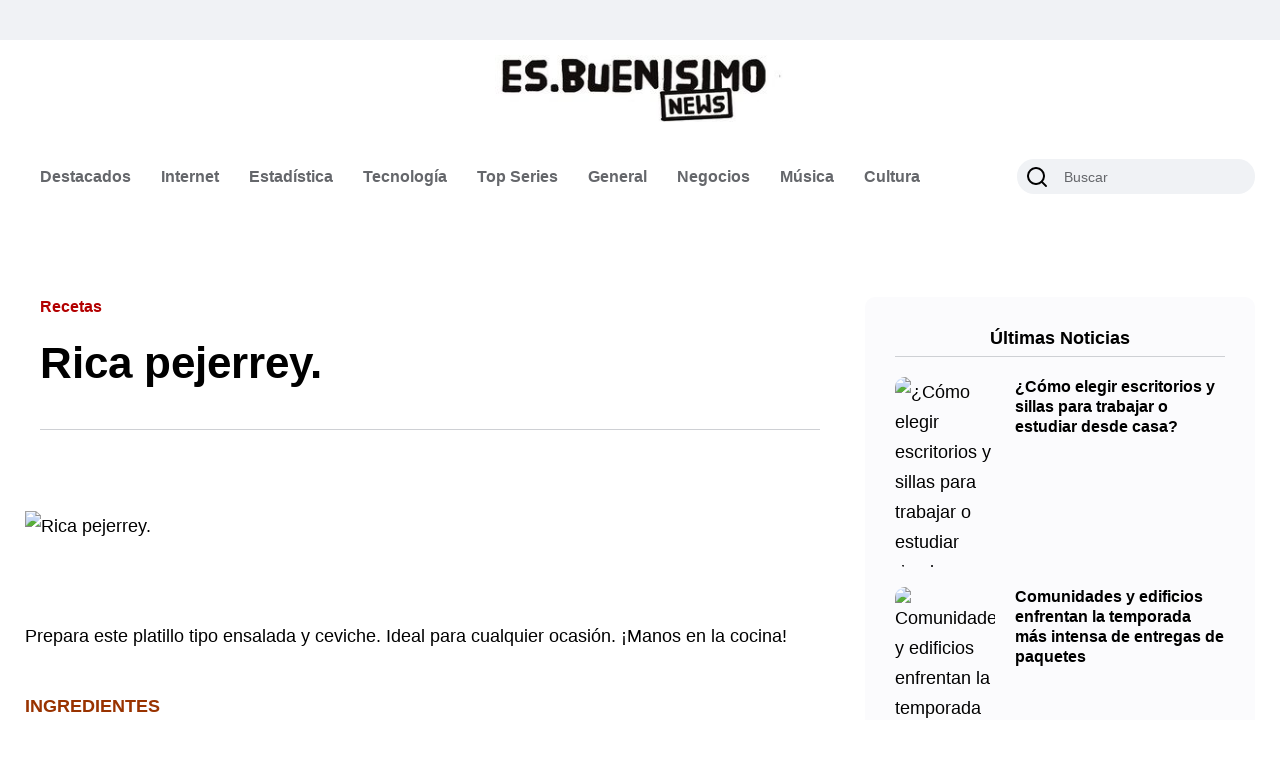

--- FILE ---
content_type: text/html; charset=utf-8
request_url: https://esbuenisimonews.com/rica-pejerrey/
body_size: 7921
content:
<!DOCTYPE html><html lang="es"><head><meta charSet="utf-8"/><meta name="viewport" content="width=device-width, initial-scale=1"/><link rel="preload" href="/_next/static/media/e4af272ccee01ff0-s.p.woff2" as="font" crossorigin="" type="font/woff2"/><link rel="preload" as="image" href="/logo/logo-esbuenisimo-news.jpg" fetchPriority="high"/><link rel="stylesheet" href="/_next/static/css/80cf67a7af72320f.css" data-precedence="next"/><link rel="stylesheet" href="/_next/static/css/9c1888a41e6ab67b.css" data-precedence="next"/><link rel="stylesheet" href="/_next/static/css/bd97988af19ead65.css" data-precedence="next"/><link rel="stylesheet" href="/_next/static/css/ff54202083df75ed.css" data-precedence="next"/><link rel="preload" as="script" fetchPriority="low" href="/_next/static/chunks/webpack-f5acff09315a80a6.js"/><script src="/_next/static/chunks/fd9d1056-e7a78e89ccb90d1a.js" async=""></script><script src="/_next/static/chunks/117-00f6f3f6da64d8ef.js" async=""></script><script src="/_next/static/chunks/main-app-2dcde4753ea0d175.js" async=""></script><script src="/_next/static/chunks/609-1799ad1d1d0341a6.js" async=""></script><script src="/_next/static/chunks/3-48103b3132fde85b.js" async=""></script><script src="/_next/static/chunks/app/layout-24ab426c2ac0b2e4.js" async=""></script><script src="/_next/static/chunks/app/%5Bslug%5D/page-5d870e52546bc5f2.js" async=""></script><link rel="preconnect dns-prefetch" href="https://www.googletagmanager.com"/><title>Rica pejerrey. - ESBUENISIMO NEWS</title><meta name="description" content="Prepara este platillo tipo ensalada y ceviche. Ideal para cualquier ocasión.
¡Manos en la cocina! INGREDIENTES 1 cebolla . 1 kilo de pejerrey .
Cilantro . Una palta . Tres ramas de apio . Medio kilo de limón
sutil . Sal y pimienta.
"/><meta name="application-name" content="Your Blog Name"/><meta name="author" content="Rodrigo Moni"/><meta name="generator" content="Next.js"/><meta name="referrer" content="origin-when-cross-origin"/><meta name="creator" content="Rodrigo Moni"/><meta name="publisher" content="ESBUENISIMO NEWS"/><meta name="robots" content="index, follow"/><meta name="googlebot" content="index, follow, max-video-preview:-1, max-image-preview:large, max-snippet:-1"/><meta name="dc.title" content="Rica pejerrey. - ESBUENISIMO NEWS"/><meta name="dc.description" content="Prepara este platillo tipo ensalada y ceviche. Ideal para cualquier ocasión.
¡Manos en la cocina! INGREDIENTES 1 cebolla . 1 kilo de pejerrey .
Cilantro . Una palta . Tres ramas de apio . Medio kilo de limón
sutil . Sal y pimienta.
"/><meta name="dc.relation" content="https://esbuenisimonews.com/rica-pejerrey/"/><meta name="dc.source" content="https://esbuenisimonews.com"/><meta name="dc.language" content="es_ES"/><meta name="article:published_time" content="2021-08-10T18:05:00"/><meta name="article:modified_time" content="2024-06-10T17:03:04"/><meta name="article:section" content="Recetas"/><link rel="canonical" href="https://esbuenisimonews.com/rica-pejerrey/"/><meta name="format-detection" content="telephone=no, address=no, email=no"/><meta name="google-site-verification" content="your-google-verification-code"/><meta property="og:title" content="Rica pejerrey."/><meta property="og:description" content="Prepara este platillo tipo ensalada y ceviche. Ideal para cualquier ocasión.
¡Manos en la cocina! INGREDIENTES 1 cebolla . 1 kilo de pejerrey .
Cilantro . Una palta . Tres ramas de apio . Medio kilo de limón
sutil . Sal y pimienta.
"/><meta property="og:image" content="https://cms.esbuenisimonews.com/wp-content/uploads/2024/06/multimedia.normal.97575a74d130fd10.bm9ybWFsLndlYnA.webp"/><meta property="og:image:width" content="960"/><meta property="og:image:height" content="640"/><meta property="og:image:alt" content="Rica pejerrey."/><meta property="og:type" content="article"/><meta property="article:published_time" content="2021-08-10T18:05:00"/><meta property="article:modified_time" content="2024-06-10T17:03:04"/><meta property="article:author" content="Rodrigo Moni"/><meta name="twitter:card" content="summary_large_image"/><meta name="twitter:title" content="Rica pejerrey."/><meta name="twitter:description" content="Prepara este platillo tipo ensalada y ceviche. Ideal para cualquier ocasión.
¡Manos en la cocina! INGREDIENTES 1 cebolla . 1 kilo de pejerrey .
Cilantro . Una palta . Tres ramas de apio . Medio kilo de limón
sutil . Sal y pimienta.
"/><meta name="twitter:image" content="https://cms.esbuenisimonews.com/wp-content/uploads/2024/06/multimedia.normal.97575a74d130fd10.bm9ybWFsLndlYnA.webp"/><link rel="icon" href="/favicon.ico" type="image/x-icon" sizes="256x256"/><link rel="icon" href="/favicon.ico"/><link rel="apple-touch-icon" href="/apple-icon.png"/><meta name="next-size-adjust"/><script src="/_next/static/chunks/polyfills-42372ed130431b0a.js" noModule=""></script></head><body class="__variable_f367f3"><header class="header axil-header header-style-4 header-light header-sticky"><div class="header-top"><div class="container"><div class="row align-items-center"><div class="col-lg-6 col-md-8 col-sm-12"><div class="header-top-bar d-flex flex-wrap align-items-center justify-content-center justify-content-md-start" style="height:40px"></div></div><div class="col-lg-6 col-md-4 col-sm-12"></div></div></div></div><div class="header-bottom"><div class="container"><div class="row justify-content-between align-items-center"><div class="col-xl-12 col-lg-12 col-md-12 col-12"><div class="logo_new text-center py-3 py-md-4"><a class="d-inline-block" href="/"><img alt="esbuenisimonews" fetchPriority="high" width="290" height="60" decoding="async" data-nimg="1" style="color:transparent" src="/logo/logo-esbuenisimo-news.jpg"/></a></div></div><div class="col-xl-9 col-lg-4 col-md-4 col-12"><div class="wrapper d-block d-sm-flex flex-wrap align-items-center justify-content-center justify-content-md-start"><div class="mainmenu-wrapper d-none d-xl-block"><nav class="mainmenu-nav"><ul class="mainmenu"><li class="menu-item-has-children"><a href="/category/destacados/">Destacados</a></li><li class="menu-item-has-children"><a href="/category/internet/">Internet</a></li><li class="menu-item-has-children"><a href="/category/estadisticas/">Estadística</a></li><li class="menu-item-has-children"><a href="/category/tecnologia/">Tecnología</a></li><li class="menu-item-has-children"><a href="/category/top-stories/">Top Series</a></li><li class="menu-item-has-children"><a href="/category/general/">General</a></li><li class="menu-item-has-children"><a href="/category/negocios/">Negocios</a></li><li class="menu-item-has-children"><a href="/category/musica/">Música</a></li><li class="menu-item-has-children"><a href="/category/cultura/">Cultura</a></li></ul></nav></div></div></div><div class="col-xl-3 col-lg-8 col-md-8 col-12"><div class="header-search d-flex flex-wrap align-items-center justify-content-center justify-content-xl-end"><div class="header-search-form d-sm-block d-none"><form class="axil-search form-group"><input type="text" class="form-control" placeholder="Buscar" value=""/><button type="submit" class="search-button" disabled="" aria-label="Buscar"><svg xmlns="http://www.w3.org/2000/svg" width="24" height="24" viewBox="0 0 24 24" fill="none" stroke="currentColor" stroke-width="2" stroke-linecap="round" stroke-linejoin="round" class="lucide lucide-search"><circle cx="11" cy="11" r="8"></circle><path d="m21 21-4.3-4.3"></path></svg><span class="d-none">Buscar</span></button></form></div><div class="hamburger-menu d-block d-xl-none"><div class="hamburger-inner"><div class="icon"><svg xmlns="http://www.w3.org/2000/svg" width="24" height="24" viewBox="0 0 24 24" fill="none" stroke="currentColor" stroke-width="2" stroke-linecap="round" stroke-linejoin="round" class="lucide lucide-menu"><line x1="4" x2="20" y1="12" y2="12"></line><line x1="4" x2="20" y1="6" y2="6"></line><line x1="4" x2="20" y1="18" y2="18"></line></svg></div></div></div><div class="popup-mobilemenu-area "><div class="inner"><div class="mobile-menu-top"><div class="logo"></div><div class="mobile-close"><div class="icon"><svg xmlns="http://www.w3.org/2000/svg" width="24" height="24" viewBox="0 0 24 24" fill="none" stroke="currentColor" stroke-width="2" stroke-linecap="round" stroke-linejoin="round" class="lucide lucide-x"><path d="M18 6 6 18"></path><path d="m6 6 12 12"></path></svg></div></div></div><ul class="mainmenu"><li><a href="/category/destacados/">Destacados</a></li><li><a href="/category/internet/">Internet</a></li><li><a href="/category/estadisticas/">Estadística</a></li><li><a href="/category/tecnologia/">Tecnología</a></li><li><a href="/category/top-stories/">Top Series</a></li><li><a href="/category/general/">General</a></li><li><a href="/category/negocios/">Negocios</a></li><li><a href="/category/musica/">Música</a></li><li><a href="/category/cultura/">Cultura</a></li></ul></div></div></div></div></div></div></div></header><main><div><div class="post-single-wrapper axil-section-gap bg-color-white"><div class="container"><div class="row"><div class="col-lg-8"><div class="banner banner-single-post post-formate post-video axil-section-gapBottom"><div class="container"><div class="row"><div class="col-lg-12"><div class="content-block"><div class="post-content"><div class="post-cat"><div class="post-cat-list"><a class="hover-flip-item-wrapper" href="/category/recetas/"><span class="hover-flip-item"><span data-text="Recetas">Recetas</span></span></a></div></div><h1 class="title">Rica pejerrey.</h1><div class="post-meta-wrapper"></div></div></div></div></div></div></div><div class="axil-post-details"><div style="padding-bottom:80px"><img alt="Rica pejerrey." loading="lazy" width="800" height="400" decoding="async" data-nimg="1" class="h-full w-full object-cover" style="color:transparent" src="https://cms.esbuenisimonews.com/wp-content/uploads/2024/06/multimedia.normal.97575a74d130fd10.bm9ybWFsLndlYnA.webp"/></div><article><p>Prepara este platillo tipo ensalada y ceviche. Ideal para cualquier ocasión. ¡Manos en la cocina!</p>
<p><span style="color: #993300"><strong>INGREDIENTES</strong></span></p>
<p>1 cebolla<b>.</b></p>
<p>1 kilo de pejerrey<b>.</b></p>
<p>Cilantro<b>.</b></p>
<p>Una palta<b>.</b></p>
<p>Tres ramas de apio<b>.</b></p>
<p>Medio kilo de limón sutil<b>.</b></p>
<p>Sal y pimienta.<b></b></p>
<p><span style="color: #993300"><strong>PREPARACIÓN PASO A PASO</strong></span></p>
<p>1. Con ayuda de un cuchillo filoso, corta en filetes los pejerreyes, lavados previamente. Luego en delgadas tiras de aproximadamente 10 cm, termina de cortar.</p>
<p>2. En una fuente con el jugo de limón, deja reposar el pescado. A su vez, troza en delgados bastoncitos el apio, lavado y pelado, previamente.</p>
<p>3. En cuadritos finitos cortar el cilantro y la cebolla. En una fuente, dispón los ingredientes y a tu gusto condimenta.</p>
<p>4.Ofrece decorado con unas tiras de palta en un plato hondo o en copas.</p>
</article></div></div><div class="col-lg-4"><div class="sidebar-inner"><div class="axil-single-widget widget widget_postlist mb--30"><h5 class="widget-title">Últimas Noticias</h5><div class="post-medium-block"><div class="content-block post-medium mb--20"><div class="post-thumbnail"><a href="/como-elegir-escritorios-y-sillas-para-trabajar-o-estudiar-desde-casa/"><img alt="¿Cómo elegir escritorios y sillas para trabajar o estudiar desde casa?" loading="lazy" width="300" height="210" decoding="async" data-nimg="1" class="size-img" style="color:transparent" src="https://cms.esbuenisimonews.com/wp-content/uploads/2026/01/FACH27779-FOTO1.webp"/></a></div><div class="post-content"><h6 class="title"><a href="/como-elegir-escritorios-y-sillas-para-trabajar-o-estudiar-desde-casa/">¿Cómo elegir escritorios y sillas para trabajar o estudiar desde casa?</a></h6><div class="post-meta"></div></div></div><div class="content-block post-medium mb--20"><div class="post-thumbnail"><a href="/comunidades-y-edificios-enfrentan-la-temporada-mas-intensa-de-entregas-de-paquetes/"><img alt="Comunidades y edificios enfrentan la temporada más intensa de entregas de paquetes" loading="lazy" width="300" height="210" decoding="async" data-nimg="1" class="size-img" style="color:transparent" src="https://cms.esbuenisimonews.com/wp-content/uploads/2025/12/paquetes-navidad-edificios.webp"/></a></div><div class="post-content"><h6 class="title"><a href="/comunidades-y-edificios-enfrentan-la-temporada-mas-intensa-de-entregas-de-paquetes/">Comunidades y edificios enfrentan la temporada más intensa de entregas de paquetes</a></h6><div class="post-meta"></div></div></div><div class="content-block post-medium mb--20"><div class="post-thumbnail"><a href="/dia-del-juicio-en-la-oficina-como-las-malas-evaluaciones-rompen-el-clima-laboral/"><img alt="“Día del juicio” en la oficina: cómo las malas evaluaciones rompen el clima laboral" loading="lazy" width="300" height="210" decoding="async" data-nimg="1" class="size-img" style="color:transparent" src="https://cms.esbuenisimonews.com/wp-content/uploads/2025/11/evaluacion-de-desempeno.webp"/></a></div><div class="post-content"><h6 class="title"><a href="/dia-del-juicio-en-la-oficina-como-las-malas-evaluaciones-rompen-el-clima-laboral/">“Día del juicio” en la oficina: cómo las malas evaluaciones rompen el clima laboral</a></h6><div class="post-meta"></div></div></div></div></div></div></div></div></div></div></div></main><footer><div class="axil-footer-area axil-footer-style-1 footer-variation-2"><div class="footer-mainmenu"><div class="container"><div class="row"><div class="col-lg-4 col-md-6 col-sm-6 col-12"><div class="footer-widget"><a href="/"><img alt="esbuenisimonews" fetchPriority="high" width="300" height="300" decoding="async" data-nimg="1" style="color:transparent" src="/logo/logo-esbuenisimo-news.jpg"/></a><p class="small mt-4">Somos una aceleradora de negocios digitales especialistas en contenidos, SEO, Prensa, creación de medios. Mejoramos rendimientos de sitios web y los llevamos al éxito.</p><p class="small">Para publinotas patrocinadas (guest post dofollow link) escribir a info@esbuenisimonews.com</p><p class="small">Para Agencia SEO escribe a info@esbuenisimonews.com</p><p class="small">Para aparecer en la revista con tu emprendimiento, escríbenos.</p><p class="small">Estamos en:<br/>México – Chile – España</p></div></div><div class="col-lg-4 col-md-6 col-sm-6 col-12"><div class="footer-widget"><aside><div><div><a href="https://esbuenisimolabs.com/agencia-seo/" target="_blank" rel="noopener noreferrer" class="text-blue-600 hover:text-blue-800 transition-colors">Agencia SEO</a></div><div><a href="https://magiadigital.cl/" target="_blank" rel="noopener noreferrer" class="text-blue-600 hover:text-blue-800 transition-colors">MagiaDigital.cl</a></div><div><a href="https://letrasvolumetricas.com/" target="_blank" rel="noopener noreferrer" class="text-blue-600 hover:text-blue-800 transition-colors">Letras Volumétricas</a></div><div><a href="https://esbuenisimolabs.com/agencia-de-prensa/" target="_blank" rel="noopener noreferrer" class="text-blue-600 hover:text-blue-800 transition-colors">Agencia de Prensa</a></div><div><a href="https://esbuenisimolabs.com/productora-audiovisual/" target="_blank" rel="noopener noreferrer" class="text-blue-600 hover:text-blue-800 transition-colors">Productora Audiovisual</a></div><div><a href="https://esbuenisimolabs.com/videos-corporativos/" target="_blank" rel="noopener noreferrer" class="text-blue-600 hover:text-blue-800 transition-colors">Videos Corporativos</a></div><div><a href="https://esbuenisimolabs.com/capacitacion-seo/" target="_blank" rel="noopener noreferrer" class="text-blue-600 hover:text-blue-800 transition-colors">Capacitación SEO</a></div><div><span class="text-gray-700">Internet</span></div><div><span class="text-gray-700">Destacados</span></div><div><span class="text-gray-700">Influencers</span></div><div><span class="text-gray-700">Estadísticas</span></div><div><span class="text-gray-700">Música</span></div><div><span class="text-gray-700">General</span></div><div><span class="text-gray-700">Publicidad</span></div><div><span class="text-gray-700">Top stories</span></div><div><span class="text-gray-700">Código postal</span></div><div><span class="text-gray-700">Estadísticas</span></div><div><span class="text-gray-700">Recetas</span></div><div><a href="https://esbuenisimolabs.com/agencia-linkbuilding-chile/" target="_blank" rel="noopener noreferrer" class="text-blue-600 hover:text-blue-800 transition-colors">Servicios de Linkbuilding</a></div></div></aside></div></div><div class="col-lg-4 col-md-6 col-sm-6 col-12"><div class="footer-widget"><p class="text-sm"><a target="_blank" rel="noopener" class="hover:underline" href="https://magiadigital.cl/">MAGIA DIGITAL</a>, <a target="_blank" rel="noopener" class="hover:underline" href="https://krmp.cl/">KRMP</a>, <a target="_blank" rel="noopener" class="hover:underline" href="https://pnews.cl/">PUNTO</a>, <a target="_blank" rel="noopener" class="hover:underline" href="https://latendencia.cl/">LA TENDENCIA</a> son contenidos SEO potenciados por ESBUENISIMO LABS. Agencia experta en comunicación digital</p></div></div></div></div></div><div class="footer-top-"><div class="container"><div class="row"></div></div></div><div class="copyright-area"><div class="container"><div class="row align-items-center"><div class="col-lg-12 col-md-12"><div class="copyright-right"></div></div><div class="col-lg-12 col-md-12"></div></div></div></div></div></footer><script src="/_next/static/chunks/webpack-f5acff09315a80a6.js" async=""></script><script>(self.__next_f=self.__next_f||[]).push([0]);self.__next_f.push([2,null])</script><script>self.__next_f.push([1,"1:HL[\"/_next/static/media/e4af272ccee01ff0-s.p.woff2\",\"font\",{\"crossOrigin\":\"\",\"type\":\"font/woff2\"}]\n2:HL[\"/_next/static/css/80cf67a7af72320f.css\",\"style\"]\n3:HL[\"/_next/static/css/9c1888a41e6ab67b.css\",\"style\"]\n4:HL[\"/_next/static/css/bd97988af19ead65.css\",\"style\"]\n5:HL[\"/_next/static/css/ff54202083df75ed.css\",\"style\"]\n"])</script><script>self.__next_f.push([1,"6:I[2846,[],\"\"]\n9:I[4707,[],\"\"]\nb:I[6423,[],\"\"]\nc:I[7772,[\"609\",\"static/chunks/609-1799ad1d1d0341a6.js\",\"3\",\"static/chunks/3-48103b3132fde85b.js\",\"185\",\"static/chunks/app/layout-24ab426c2ac0b2e4.js\"],\"default\"]\nd:I[2972,[\"609\",\"static/chunks/609-1799ad1d1d0341a6.js\",\"3\",\"static/chunks/3-48103b3132fde85b.js\",\"42\",\"static/chunks/app/%5Bslug%5D/page-5d870e52546bc5f2.js\"],\"\"]\ne:I[5878,[\"609\",\"static/chunks/609-1799ad1d1d0341a6.js\",\"3\",\"static/chunks/3-48103b3132fde85b.js\",\"42\",\"static/chunks/app/%5Bslug%5D/page-5d870e52546bc5f2.js\"],\"Image\"]\nf:I[4607,[\"609\",\"static/chunks/609-1799ad1d1d0341a6.js\",\"3\",\"static/chunks/3-48103b3132fde85b.js\",\"185\",\"static/chunks/app/layout-24ab426c2ac0b2e4.js\"],\"default\"]\n11:I[1060,[],\"\"]\na:[\"slug\",\"rica-pejerrey\",\"d\"]\n12:[]\n"])</script><script>self.__next_f.push([1,"0:[\"$\",\"$L6\",null,{\"buildId\":\"jyKdLe_r7hsCuRYXLPahi\",\"assetPrefix\":\"\",\"urlParts\":[\"\",\"rica-pejerrey\"],\"initialTree\":[\"\",{\"children\":[[\"slug\",\"rica-pejerrey\",\"d\"],{\"children\":[\"__PAGE__\",{}]}]},\"$undefined\",\"$undefined\",true],\"initialSeedData\":[\"\",{\"children\":[[\"slug\",\"rica-pejerrey\",\"d\"],{\"children\":[\"__PAGE__\",{},[[\"$L7\",\"$L8\",null],null],null]},[null,[\"$\",\"$L9\",null,{\"parallelRouterKey\":\"children\",\"segmentPath\":[\"children\",\"$a\",\"children\"],\"error\":\"$undefined\",\"errorStyles\":\"$undefined\",\"errorScripts\":\"$undefined\",\"template\":[\"$\",\"$Lb\",null,{}],\"templateStyles\":\"$undefined\",\"templateScripts\":\"$undefined\",\"notFound\":\"$undefined\",\"notFoundStyles\":\"$undefined\"}]],null]},[[[[\"$\",\"link\",\"0\",{\"rel\":\"stylesheet\",\"href\":\"/_next/static/css/80cf67a7af72320f.css\",\"precedence\":\"next\",\"crossOrigin\":\"$undefined\"}],[\"$\",\"link\",\"1\",{\"rel\":\"stylesheet\",\"href\":\"/_next/static/css/9c1888a41e6ab67b.css\",\"precedence\":\"next\",\"crossOrigin\":\"$undefined\"}],[\"$\",\"link\",\"2\",{\"rel\":\"stylesheet\",\"href\":\"/_next/static/css/bd97988af19ead65.css\",\"precedence\":\"next\",\"crossOrigin\":\"$undefined\"}],[\"$\",\"link\",\"3\",{\"rel\":\"stylesheet\",\"href\":\"/_next/static/css/ff54202083df75ed.css\",\"precedence\":\"next\",\"crossOrigin\":\"$undefined\"}]],[\"$\",\"html\",null,{\"lang\":\"es\",\"children\":[[\"$\",\"head\",null,{\"children\":[\"$\",\"link\",null,{\"rel\":\"preconnect dns-prefetch\",\"href\":\"https://www.googletagmanager.com\"}]}],[\"$\",\"body\",null,{\"className\":\"__variable_f367f3\",\"children\":[[\"$\",\"$Lc\",null,{}],[\"$\",\"main\",null,{\"children\":[\"$\",\"$L9\",null,{\"parallelRouterKey\":\"children\",\"segmentPath\":[\"children\"],\"error\":\"$undefined\",\"errorStyles\":\"$undefined\",\"errorScripts\":\"$undefined\",\"template\":[\"$\",\"$Lb\",null,{}],\"templateStyles\":\"$undefined\",\"templateScripts\":\"$undefined\",\"notFound\":[\"$\",\"div\",null,{\"className\":\"error-area bg-color-grey\",\"children\":[\"$\",\"div\",null,{\"className\":\"container\",\"children\":[\"$\",\"div\",null,{\"className\":\"row\",\"children\":[\"$\",\"div\",null,{\"className\":\"col-lg-12\",\"children\":[\"$\",\"div\",null,{\"className\":\"inner\",\"children\":[[\"$\",\"h1\",null,{\"className\":\"title\",\"children\":\"¡Página no encontrada!\"}],[\"$\",\"p\",null,{\"children\":\"Lo sentimos, pero no se pudo encontrar la página que estaba buscando.\"}]]}]}]}]}]}],\"notFoundStyles\":[]}]}],[\"$\",\"footer\",null,{\"children\":[\"$\",\"div\",null,{\"className\":\"axil-footer-area axil-footer-style-1 footer-variation-2\",\"children\":[[\"$\",\"div\",null,{\"className\":\"footer-mainmenu\",\"children\":[\"$\",\"div\",null,{\"className\":\"container\",\"children\":[\"$\",\"div\",null,{\"className\":\"row\",\"children\":[[\"$\",\"div\",null,{\"className\":\"col-lg-4 col-md-6 col-sm-6 col-12\",\"children\":[\"$\",\"div\",null,{\"className\":\"footer-widget\",\"children\":[[\"$\",\"$Ld\",null,{\"href\":\"/\",\"children\":[\"$\",\"$Le\",null,{\"src\":\"/logo/logo-esbuenisimo-news.jpg\",\"alt\":\"esbuenisimonews\",\"width\":300,\"height\":300,\"priority\":true}]}],[\"$\",\"p\",null,{\"className\":\"small mt-4\",\"children\":\"Somos una aceleradora de negocios digitales especialistas en contenidos, SEO, Prensa, creación de medios. Mejoramos rendimientos de sitios web y los llevamos al éxito.\"}],[\"$\",\"p\",null,{\"className\":\"small\",\"children\":\"Para publinotas patrocinadas (guest post dofollow link) escribir a info@esbuenisimonews.com\"}],[\"$\",\"p\",null,{\"className\":\"small\",\"children\":\"Para Agencia SEO escribe a info@esbuenisimonews.com\"}],[\"$\",\"p\",null,{\"className\":\"small\",\"children\":\"Para aparecer en la revista con tu emprendimiento, escríbenos.\"}],[\"$\",\"p\",null,{\"className\":\"small\",\"children\":[\"Estamos en:\",[\"$\",\"br\",null,{}],\"México – Chile – España\"]}]]}]}],[\"$\",\"div\",null,{\"className\":\"col-lg-4 col-md-6 col-sm-6 col-12\",\"children\":[\"$\",\"div\",null,{\"className\":\"footer-widget\",\"children\":[\"$\",\"aside\",null,{\"children\":[\"$\",\"div\",null,{\"children\":[[\"$\",\"div\",\"0\",{\"children\":[\"$\",\"a\",null,{\"href\":\"https://esbuenisimolabs.com/agencia-seo/\",\"target\":\"_blank\",\"rel\":\"noopener noreferrer\",\"className\":\"text-blue-600 hover:text-blue-800 transition-colors\",\"children\":\"Agencia SEO\"}]}],[\"$\",\"div\",\"1\",{\"children\":[\"$\",\"a\",null,{\"href\":\"https://magiadigital.cl/\",\"target\":\"_blank\",\"rel\":\"noopener noreferrer\",\"className\":\"text-blue-600 hover:text-blue-800 transition-colors\",\"children\":\"MagiaDigital.cl\"}]}],[\"$\",\"div\",\"2\",{\"children\":[\"$\",\"a\",null,{\"href\":\"https://letrasvolumetricas.com/\",\"target\":\"_blank\",\"rel\":\"noopener noreferrer\",\"className\":\"text-blue-600 hover:text-blue-800 transition-colors\",\"children\":\"Letras Volumétricas\"}]}],[\"$\",\"div\",\"3\",{\"children\":[\"$\",\"a\",null,{\"href\":\"https://esbuenisimolabs.com/agencia-de-prensa/\",\"target\":\"_blank\",\"rel\":\"noopener noreferrer\",\"className\":\"text-blue-600 hover:text-blue-800 transition-colors\",\"children\":\"Agencia de Prensa\"}]}],[\"$\",\"div\",\"4\",{\"children\":[\"$\",\"a\",null,{\"href\":\"https://esbuenisimolabs.com/productora-audiovisual/\",\"target\":\"_blank\",\"rel\":\"noopener noreferrer\",\"className\":\"text-blue-600 hover:text-blue-800 transition-colors\",\"children\":\"Productora Audiovisual\"}]}],[\"$\",\"div\",\"5\",{\"children\":[\"$\",\"a\",null,{\"href\":\"https://esbuenisimolabs.com/videos-corporativos/\",\"target\":\"_blank\",\"rel\":\"noopener noreferrer\",\"className\":\"text-blue-600 hover:text-blue-800 transition-colors\",\"children\":\"Videos Corporativos\"}]}],[\"$\",\"div\",\"6\",{\"children\":[\"$\",\"a\",null,{\"href\":\"https://esbuenisimolabs.com/capacitacion-seo/\",\"target\":\"_blank\",\"rel\":\"noopener noreferrer\",\"className\":\"text-blue-600 hover:text-blue-800 transition-colors\",\"children\":\"Capacitación SEO\"}]}],[\"$\",\"div\",\"7\",{\"children\":[\"$\",\"span\",null,{\"className\":\"text-gray-700\",\"children\":\"Internet\"}]}],[\"$\",\"div\",\"8\",{\"children\":[\"$\",\"span\",null,{\"className\":\"text-gray-700\",\"children\":\"Destacados\"}]}],[\"$\",\"div\",\"9\",{\"children\":[\"$\",\"span\",null,{\"className\":\"text-gray-700\",\"children\":\"Influencers\"}]}],[\"$\",\"div\",\"10\",{\"children\":[\"$\",\"span\",null,{\"className\":\"text-gray-700\",\"children\":\"Estadísticas\"}]}],[\"$\",\"div\",\"11\",{\"children\":[\"$\",\"span\",null,{\"className\":\"text-gray-700\",\"children\":\"Música\"}]}],[\"$\",\"div\",\"12\",{\"children\":[\"$\",\"span\",null,{\"className\":\"text-gray-700\",\"children\":\"General\"}]}],[\"$\",\"div\",\"13\",{\"children\":[\"$\",\"span\",null,{\"className\":\"text-gray-700\",\"children\":\"Publicidad\"}]}],[\"$\",\"div\",\"14\",{\"children\":[\"$\",\"span\",null,{\"className\":\"text-gray-700\",\"children\":\"Top stories\"}]}],[\"$\",\"div\",\"15\",{\"children\":[\"$\",\"span\",null,{\"className\":\"text-gray-700\",\"children\":\"Código postal\"}]}],[\"$\",\"div\",\"16\",{\"children\":[\"$\",\"span\",null,{\"className\":\"text-gray-700\",\"children\":\"Estadísticas\"}]}],[\"$\",\"div\",\"17\",{\"children\":[\"$\",\"span\",null,{\"className\":\"text-gray-700\",\"children\":\"Recetas\"}]}],[\"$\",\"div\",\"18\",{\"children\":[\"$\",\"a\",null,{\"href\":\"https://esbuenisimolabs.com/agencia-linkbuilding-chile/\",\"target\":\"_blank\",\"rel\":\"noopener noreferrer\",\"className\":\"text-blue-600 hover:text-blue-800 transition-colors\",\"children\":\"Servicios de Linkbuilding\"}]}]]}]}]}]}],[\"$\",\"div\",null,{\"className\":\"col-lg-4 col-md-6 col-sm-6 col-12\",\"children\":[\"$\",\"div\",null,{\"className\":\"footer-widget\",\"children\":[\"$\",\"p\",null,{\"className\":\"text-sm\",\"children\":[[\"$\",\"$Ld\",null,{\"href\":\"https://magiadigital.cl/\",\"target\":\"_blank\",\"rel\":\"noopener\",\"className\":\"hover:underline\",\"children\":\"MAGIA DIGITAL\"}],\", \",[\"$\",\"$Ld\",null,{\"href\":\"https://krmp.cl/\",\"target\":\"_blank\",\"rel\":\"noopener\",\"className\":\"hover:underline\",\"children\":\"KRMP\"}],\", \",[\"$\",\"$Ld\",null,{\"href\":\"https://pnews.cl/\",\"target\":\"_blank\",\"rel\":\"noopener\",\"className\":\"hover:underline\",\"children\":\"PUNTO\"}],\", \",[\"$\",\"$Ld\",null,{\"href\":\"https://latendencia.cl/\",\"target\":\"_blank\",\"rel\":\"noopener\",\"className\":\"hover:underline\",\"children\":\"LA TENDENCIA\"}],\" son contenidos SEO potenciados por ESBUENISIMO LABS. Agencia experta en comunicación digital\"]}]}]}]]}]}]}],[\"$\",\"div\",null,{\"className\":\"footer-top-\",\"children\":[\"$\",\"div\",null,{\"className\":\"container\",\"children\":[\"$\",\"div\",null,{\"className\":\"row\"}]}]}],[\"$\",\"div\",null,{\"className\":\"copyright-area\",\"children\":[\"$\",\"div\",null,{\"className\":\"container\",\"children\":[\"$\",\"div\",null,{\"className\":\"row align-items-center\",\"children\":[[\"$\",\"div\",null,{\"className\":\"col-lg-12 col-md-12\",\"children\":[\"$\",\"div\",null,{\"className\":\"copyright-right\"}]}],[\"$\",\"div\",null,{\"className\":\"col-lg-12 col-md-12\"}]]}]}]}]]}]}],[\"$\",\"$Lf\",null,{}]]}]]}]],null],null],\"couldBeIntercepted\":false,\"initialHead\":[null,\"$L10\"],\"globalErrorComponent\":\"$11\",\"missingSlots\":\"$W12\"}]\n"])</script><script>self.__next_f.push([1,"14:I[8003,[\"609\",\"static/chunks/609-1799ad1d1d0341a6.js\",\"3\",\"static/chunks/3-48103b3132fde85b.js\",\"42\",\"static/chunks/app/%5Bslug%5D/page-5d870e52546bc5f2.js\"],\"\"]\n15:T7fe,{\"@context\":\"https://schema.org\",\"@graph\":[{\"@type\":\"Article\",\"@id\":\"https://esbuenisimonews.com/rica-pejerrey#article\",\"isPartOf\":{\"@id\":\"https://esbuenisimonews.com/rica-pejerrey\"},\"author\":{\"@type\":\"Person\",\"url\":\"https://esbuenisimonews.com\",\"name\":\"Rodrigo Moni\",\"@id\":\"https://esbuenisimonews.com/#/schema/person/2\"},\"headline\":\"Rica pejerrey.\",\"datePublished\":\"2021-08-10T18:05:00Z\",\"dateModified\":\"2024-06-10T17:03:04Z\",\"mainEntityOfPage\":{\"@id\":\"https://esbuenisimonews.com/rica-pejerrey\"},\"wordCount\":118,\"publisher\":{\"@id\":\"https://esbuenisimonews.com/#organization\"},\"image\":{\"@type\":\"ImageObject\",\"url\":\"https://cms.esbuenisimonews.com/wp-content/uploads/2024/06/multimedia.normal.97575a74d130fd10.bm9ybWFsLndlYnA.webp\",\"height\":640,\"width\":960},\"thumbnailUrl\":\"https://cms.esbuenisimonews.com/wp-content/uploads/2024/06/multimedia.normal.97575a74d130fd10.bm9ybWFsLndlYnA.webp\",\"articleSection\":[\"Recetas\"],\"inLanguage\":\"es-CL\"},{\"@type\":\"WebPage\",\"@id\":\"https://esbuenisimonews.com/rica-pejerrey\",\"url\":\"https://esbuenisimonews.com/rica-pejerrey\",\"name\":\"Rica pejerrey. - Your Blog Name\",\"isPartOf\":{\"@id\":\"https://esbuenisimonews.com/#website\"},\"datePublished\":\"2021-08-10T18:05:00Z\",\"dateModified\":\"2024-06-10T17:03:04Z\",\"description\":\"Prepara este platillo tipo ensalada y ceviche. Ideal para cualquier ocasión.\\n¡Manos en la cocina! INGREDIENTES 1 cebolla . 1 kilo de pejerrey .\\nCilantro . Una palta . Tres ramas de apio . Medio kilo de limón\\nsutil . Sal y pimienta.\\n\",\"breadcrumb\":{\"@id\":\"https://esbuenisimonews.com/rica-pejerrey#breadcrumb\"},\"inLanguage\":\"es-CL\",\"potentialAction\":[{\"@type\":\"ReadAction\",\"target\":[\"https://esbuenisimonews.com/rica-pejerrey\"]}]},{\"@type\":\"BreadcrumbList\",\"@id\":\"https://esbuenisimonews.com/rica-pejerrey#breadcrumb\",\"itemListElement\":[{\"@type\":\"ListItem\",\"position\":1,\"name\":\"Home\",\"item\":\"https://esbuenisimonews.c"])</script><script>self.__next_f.push([1,"om\"},{\"@type\":\"ListItem\",\"position\":2,\"name\":\"Recetas\",\"item\":\"https://esbuenisimonews.com/category/recetas\"},{\"@type\":\"ListItem\",\"position\":3,\"name\":\"Rica pejerrey.\"}]}]}"])</script><script>self.__next_f.push([1,"8:[\"$\",\"div\",null,{\"children\":[[\"$\",\"div\",null,{\"className\":\"post-single-wrapper axil-section-gap bg-color-white\",\"children\":[\"$\",\"div\",null,{\"className\":\"container\",\"children\":[\"$\",\"div\",null,{\"className\":\"row\",\"children\":[[\"$\",\"div\",null,{\"className\":\"col-lg-8\",\"children\":[[\"$\",\"div\",null,{\"className\":\"banner banner-single-post post-formate post-video axil-section-gapBottom\",\"children\":[\"$\",\"div\",null,{\"className\":\"container\",\"children\":[\"$\",\"div\",null,{\"className\":\"row\",\"children\":[\"$\",\"div\",null,{\"className\":\"col-lg-12\",\"children\":[\"$\",\"div\",null,{\"className\":\"content-block\",\"children\":[\"$\",\"div\",null,{\"className\":\"post-content\",\"children\":[[\"$\",\"div\",null,{\"className\":\"post-cat\",\"children\":[\"$\",\"div\",null,{\"className\":\"post-cat-list\",\"children\":[\"$\",\"$Ld\",null,{\"className\":\"hover-flip-item-wrapper\",\"href\":\"/category/recetas\",\"children\":[\"$\",\"span\",null,{\"className\":\"hover-flip-item\",\"children\":[\"$\",\"span\",null,{\"data-text\":\"Recetas\",\"children\":\"Recetas\"}]}]}]}]}],[\"$\",\"h1\",null,{\"className\":\"title\",\"dangerouslySetInnerHTML\":{\"__html\":\"Rica pejerrey.\"}}],[\"$\",\"div\",null,{\"className\":\"post-meta-wrapper\"}]]}]}]}]}]}]}],[\"$\",\"div\",null,{\"className\":\"axil-post-details\",\"children\":[[\"$\",\"div\",null,{\"style\":{\"paddingBottom\":\"80px\"},\"children\":[\"$\",\"$Le\",null,{\"className\":\"h-full w-full object-cover\",\"src\":\"https://cms.esbuenisimonews.com/wp-content/uploads/2024/06/multimedia.normal.97575a74d130fd10.bm9ybWFsLndlYnA.webp\",\"alt\":\"Rica pejerrey.\",\"height\":400,\"width\":800}]}],[\"$\",\"article\",null,{\"dangerouslySetInnerHTML\":{\"__html\":\"\u003cp\u003ePrepara este platillo tipo ensalada y ceviche. Ideal para cualquier ocasión. ¡Manos en la cocina!\u003c/p\u003e\\n\u003cp\u003e\u003cspan style=\\\"color: #993300\\\"\u003e\u003cstrong\u003eINGREDIENTES\u003c/strong\u003e\u003c/span\u003e\u003c/p\u003e\\n\u003cp\u003e1 cebolla\u003cb\u003e.\u003c/b\u003e\u003c/p\u003e\\n\u003cp\u003e1 kilo de pejerrey\u003cb\u003e.\u003c/b\u003e\u003c/p\u003e\\n\u003cp\u003eCilantro\u003cb\u003e.\u003c/b\u003e\u003c/p\u003e\\n\u003cp\u003eUna palta\u003cb\u003e.\u003c/b\u003e\u003c/p\u003e\\n\u003cp\u003eTres ramas de apio\u003cb\u003e.\u003c/b\u003e\u003c/p\u003e\\n\u003cp\u003eMedio kilo de limón sutil\u003cb\u003e.\u003c/b\u003e\u003c/p\u003e\\n\u003cp\u003eSal y pimienta.\u003cb\u003e\u003c/b\u003e\u003c/p\u003e\\n\u003cp\u003e\u003cspan style=\\\"color: #993300\\\"\u003e\u003cstrong\u003ePREPARACIÓN PASO A PASO\u003c/strong\u003e\u003c/span\u003e\u003c/p\u003e\\n\u003cp\u003e1. Con ayuda de un cuchillo filoso, corta en filetes los pejerreyes, lavados previamente. Luego en delgadas tiras de aproximadamente 10 cm, termina de cortar.\u003c/p\u003e\\n\u003cp\u003e2. En una fuente con el jugo de limón, deja reposar el pescado. A su vez, troza en delgados bastoncitos el apio, lavado y pelado, previamente.\u003c/p\u003e\\n\u003cp\u003e3. En cuadritos finitos cortar el cilantro y la cebolla. En una fuente, dispón los ingredientes y a tu gusto condimenta.\u003c/p\u003e\\n\u003cp\u003e4.Ofrece decorado con unas tiras de palta en un plato hondo o en copas.\u003c/p\u003e\\n\"},\"id\":\"$undefined\",\"children\":\"$undefined\"}]]}]]}],[\"$\",\"div\",null,{\"className\":\"col-lg-4\",\"children\":\"$L13\"}]]}]}]}],[\"$\",\"$L14\",null,{\"id\":\"structured-data-post\",\"type\":\"application/ld+json\",\"dangerouslySetInnerHTML\":{\"__html\":\"$15\"}}]]}]\n"])</script><script>self.__next_f.push([1,"10:[[\"$\",\"meta\",\"0\",{\"name\":\"viewport\",\"content\":\"width=device-width, initial-scale=1\"}],[\"$\",\"meta\",\"1\",{\"charSet\":\"utf-8\"}],[\"$\",\"title\",\"2\",{\"children\":\"Rica pejerrey. - ESBUENISIMO NEWS\"}],[\"$\",\"meta\",\"3\",{\"name\":\"description\",\"content\":\"Prepara este platillo tipo ensalada y ceviche. Ideal para cualquier ocasión.\\n¡Manos en la cocina! INGREDIENTES 1 cebolla . 1 kilo de pejerrey .\\nCilantro . Una palta . Tres ramas de apio . Medio kilo de limón\\nsutil . Sal y pimienta.\\n\"}],[\"$\",\"meta\",\"4\",{\"name\":\"application-name\",\"content\":\"Your Blog Name\"}],[\"$\",\"meta\",\"5\",{\"name\":\"author\",\"content\":\"Rodrigo Moni\"}],[\"$\",\"meta\",\"6\",{\"name\":\"generator\",\"content\":\"Next.js\"}],[\"$\",\"meta\",\"7\",{\"name\":\"referrer\",\"content\":\"origin-when-cross-origin\"}],[\"$\",\"meta\",\"8\",{\"name\":\"creator\",\"content\":\"Rodrigo Moni\"}],[\"$\",\"meta\",\"9\",{\"name\":\"publisher\",\"content\":\"ESBUENISIMO NEWS\"}],[\"$\",\"meta\",\"10\",{\"name\":\"robots\",\"content\":\"index, follow\"}],[\"$\",\"meta\",\"11\",{\"name\":\"googlebot\",\"content\":\"index, follow, max-video-preview:-1, max-image-preview:large, max-snippet:-1\"}],[\"$\",\"meta\",\"12\",{\"name\":\"dc.title\",\"content\":\"Rica pejerrey. - ESBUENISIMO NEWS\"}],[\"$\",\"meta\",\"13\",{\"name\":\"dc.description\",\"content\":\"Prepara este platillo tipo ensalada y ceviche. Ideal para cualquier ocasión.\\n¡Manos en la cocina! INGREDIENTES 1 cebolla . 1 kilo de pejerrey .\\nCilantro . Una palta . Tres ramas de apio . Medio kilo de limón\\nsutil . Sal y pimienta.\\n\"}],[\"$\",\"meta\",\"14\",{\"name\":\"dc.relation\",\"content\":\"https://esbuenisimonews.com/rica-pejerrey/\"}],[\"$\",\"meta\",\"15\",{\"name\":\"dc.source\",\"content\":\"https://esbuenisimonews.com\"}],[\"$\",\"meta\",\"16\",{\"name\":\"dc.language\",\"content\":\"es_ES\"}],[\"$\",\"meta\",\"17\",{\"name\":\"article:published_time\",\"content\":\"2021-08-10T18:05:00\"}],[\"$\",\"meta\",\"18\",{\"name\":\"article:modified_time\",\"content\":\"2024-06-10T17:03:04\"}],[\"$\",\"meta\",\"19\",{\"name\":\"article:section\",\"content\":\"Recetas\"}],[\"$\",\"link\",\"20\",{\"rel\":\"canonical\",\"href\":\"https://esbuenisimonews.com/rica-pejerrey/\"}],[\"$\",\"meta\",\"21\",{\"name\":\"format-detection\",\"content\":\"telephone=no, address=no, email=no\"}],[\"$\",\"meta\",\"22\",{\"name\":\"google-site-verification\",\"content\":\"your-google-verification-code\"}],[\"$\",\"meta\",\"23\",{\"property\":\"og:title\",\"content\":\"Rica pejerrey.\"}],[\"$\",\"meta\",\"24\",{\"property\":\"og:description\",\"content\":\"Prepara este platillo tipo ensalada y ceviche. Ideal para cualquier ocasión.\\n¡Manos en la cocina! INGREDIENTES 1 cebolla . 1 kilo de pejerrey .\\nCilantro . Una palta . Tres ramas de apio . Medio kilo de limón\\nsutil . Sal y pimienta.\\n\"}],[\"$\",\"meta\",\"25\",{\"property\":\"og:image\",\"content\":\"https://cms.esbuenisimonews.com/wp-content/uploads/2024/06/multimedia.normal.97575a74d130fd10.bm9ybWFsLndlYnA.webp\"}],[\"$\",\"meta\",\"26\",{\"property\":\"og:image:width\",\"content\":\"960\"}],[\"$\",\"meta\",\"27\",{\"property\":\"og:image:height\",\"content\":\"640\"}],[\"$\",\"meta\",\"28\",{\"property\":\"og:image:alt\",\"content\":\"Rica pejerrey.\"}],[\"$\",\"meta\",\"29\",{\"property\":\"og:type\",\"content\":\"article\"}],[\"$\",\"meta\",\"30\",{\"property\":\"article:published_time\",\"content\":\"2021-08-10T18:05:00\"}],[\"$\",\"meta\",\"31\",{\"property\":\"article:modified_time\",\"content\":\"2024-06-10T17:03:04\"}],[\"$\",\"meta\",\"32\",{\"property\":\"article:author\",\"content\":\"Rodrigo Moni\"}],[\"$\",\"meta\",\"33\",{\"name\":\"twitter:card\",\"content\":\"summary_large_image\"}],[\"$\",\"meta\",\"34\",{\"name\":\"twitter:title\",\"content\":\"Rica pejerrey.\"}],[\"$\",\"meta\",\"35\",{\"name\":\"twitter:description\",\"content\":\"Prepara este platillo tipo ensalada y ceviche. Ideal para cualquier ocasión.\\n¡Manos en la cocina! INGREDIENTES 1 cebolla . 1 kilo de pejerrey .\\nCilantro . Una palta . Tres ramas de apio . Medio kilo de limón\\nsutil . Sal y pimienta.\\n\"}],[\"$\",\"meta\",\"36\",{\"name\":\"twitter:image\",\"content\":\"https://cms.esbuenisimonews.com/wp-content/uploads/2024/06/multimedia.normal.97575a74d130fd10.bm9ybWFsLndlYnA.webp\"}],[\"$\",\"link\",\"37\",{\"rel\":\"icon\",\"href\":\"/favicon.ico\",\"type\":\"image/x-icon\",\"sizes\":\"256x256\"}],[\"$\",\"link\",\"38\",{\"rel\":\"icon\",\"href\":\"/favicon.ico\"}],[\"$\",\"link\",\"39\",{\"rel\":\"apple-touch-icon\",\"href\":\"/apple-icon.png\"}],[\"$\",\"meta\",\"40\",{\"name\":\"next-size-adjust\"}]]\n"])</script><script>self.__next_f.push([1,"7:null\n"])</script><script>self.__next_f.push([1,"13:[\"$\",\"div\",null,{\"className\":\"sidebar-inner\",\"children\":[false,[\"$\",\"div\",null,{\"className\":\"axil-single-widget widget widget_postlist mb--30\",\"children\":[[\"$\",\"h5\",null,{\"className\":\"widget-title\",\"children\":\"Últimas Noticias\"}],[\"$\",\"div\",null,{\"className\":\"post-medium-block\",\"children\":[\"$L16\",\"$L17\",\"$L18\"]}]]}]]}]\n"])</script><script>self.__next_f.push([1,"16:[\"$\",\"div\",\"como-elegir-escritorios-y-sillas-para-trabajar-o-estudiar-desde-casa\",{\"className\":\"content-block post-medium mb--20\",\"children\":[[\"$\",\"div\",null,{\"className\":\"post-thumbnail\",\"children\":[\"$\",\"$Ld\",null,{\"href\":\"/como-elegir-escritorios-y-sillas-para-trabajar-o-estudiar-desde-casa\",\"children\":[\"$\",\"$Le\",null,{\"src\":\"https://cms.esbuenisimonews.com/wp-content/uploads/2026/01/FACH27779-FOTO1.webp\",\"alt\":\"¿Cómo elegir escritorios y sillas para trabajar o estudiar desde casa?\",\"height\":210,\"width\":300,\"className\":\"size-img\"}]}]}],[\"$\",\"div\",null,{\"className\":\"post-content\",\"children\":[[\"$\",\"h6\",null,{\"className\":\"title\",\"children\":[\"$\",\"$Ld\",null,{\"href\":\"/como-elegir-escritorios-y-sillas-para-trabajar-o-estudiar-desde-casa\",\"children\":\"¿Cómo elegir escritorios y sillas para trabajar o estudiar desde casa?\"}]}],[\"$\",\"div\",null,{\"className\":\"post-meta\"}]]}]]}]\n17:[\"$\",\"div\",\"comunidades-y-edificios-enfrentan-la-temporada-mas-intensa-de-entregas-de-paquetes\",{\"className\":\"content-block post-medium mb--20\",\"children\":[[\"$\",\"div\",null,{\"className\":\"post-thumbnail\",\"children\":[\"$\",\"$Ld\",null,{\"href\":\"/comunidades-y-edificios-enfrentan-la-temporada-mas-intensa-de-entregas-de-paquetes\",\"children\":[\"$\",\"$Le\",null,{\"src\":\"https://cms.esbuenisimonews.com/wp-content/uploads/2025/12/paquetes-navidad-edificios.webp\",\"alt\":\"Comunidades y edificios enfrentan la temporada más intensa de entregas de paquetes\",\"height\":210,\"width\":300,\"className\":\"size-img\"}]}]}],[\"$\",\"div\",null,{\"className\":\"post-content\",\"children\":[[\"$\",\"h6\",null,{\"className\":\"title\",\"children\":[\"$\",\"$Ld\",null,{\"href\":\"/comunidades-y-edificios-enfrentan-la-temporada-mas-intensa-de-entregas-de-paquetes\",\"children\":\"Comunidades y edificios enfrentan la temporada más intensa de entregas de paquetes\"}]}],[\"$\",\"div\",null,{\"className\":\"post-meta\"}]]}]]}]\n18:[\"$\",\"div\",\"dia-del-juicio-en-la-oficina-como-las-malas-evaluaciones-rompen-el-clima-laboral\",{\"className\":\"content-block post-medium mb--20\",\"children\":[[\"$\",\"div\",null,{\"className\":\"post-thumbna"])</script><script>self.__next_f.push([1,"il\",\"children\":[\"$\",\"$Ld\",null,{\"href\":\"/dia-del-juicio-en-la-oficina-como-las-malas-evaluaciones-rompen-el-clima-laboral\",\"children\":[\"$\",\"$Le\",null,{\"src\":\"https://cms.esbuenisimonews.com/wp-content/uploads/2025/11/evaluacion-de-desempeno.webp\",\"alt\":\"“Día del juicio” en la oficina: cómo las malas evaluaciones rompen el clima laboral\",\"height\":210,\"width\":300,\"className\":\"size-img\"}]}]}],[\"$\",\"div\",null,{\"className\":\"post-content\",\"children\":[[\"$\",\"h6\",null,{\"className\":\"title\",\"children\":[\"$\",\"$Ld\",null,{\"href\":\"/dia-del-juicio-en-la-oficina-como-las-malas-evaluaciones-rompen-el-clima-laboral\",\"children\":\"“Día del juicio” en la oficina: cómo las malas evaluaciones rompen el clima laboral\"}]}],[\"$\",\"div\",null,{\"className\":\"post-meta\"}]]}]]}]\n"])</script></body></html>

--- FILE ---
content_type: text/x-component
request_url: https://esbuenisimonews.com/category/destacados/?_rsc=3y9n1
body_size: -121
content:
0:["jyKdLe_r7hsCuRYXLPahi",[["children","category",["category",{"children":[["slug","destacados","d"],{"children":["__PAGE__",{}]}]}],null,null]]]


--- FILE ---
content_type: text/x-component
request_url: https://esbuenisimonews.com/category/top-stories/?_rsc=3y9n1
body_size: -227
content:
0:["jyKdLe_r7hsCuRYXLPahi",[["children","category",["category",{"children":[["slug","top-stories","d"],{"children":["__PAGE__",{}]}]}],null,null]]]


--- FILE ---
content_type: text/x-component
request_url: https://esbuenisimonews.com/?_rsc=3y9n1
body_size: 4733
content:
5:I[8003,["609","static/chunks/609-1799ad1d1d0341a6.js","3","static/chunks/3-48103b3132fde85b.js","931","static/chunks/app/page-b5f8178b95dbea25.js"],""]
6:I[7772,["609","static/chunks/609-1799ad1d1d0341a6.js","3","static/chunks/3-48103b3132fde85b.js","185","static/chunks/app/layout-24ab426c2ac0b2e4.js"],"default"]
7:I[4707,[],""]
8:I[6423,[],""]
9:I[2972,["609","static/chunks/609-1799ad1d1d0341a6.js","3","static/chunks/3-48103b3132fde85b.js","931","static/chunks/app/page-b5f8178b95dbea25.js"],""]
a:I[5878,["609","static/chunks/609-1799ad1d1d0341a6.js","3","static/chunks/3-48103b3132fde85b.js","931","static/chunks/app/page-b5f8178b95dbea25.js"],"Image"]
b:I[4607,["609","static/chunks/609-1799ad1d1d0341a6.js","3","static/chunks/3-48103b3132fde85b.js","185","static/chunks/app/layout-24ab426c2ac0b2e4.js"],"default"]
0:["jyKdLe_r7hsCuRYXLPahi",[[["",{"children":["__PAGE__",{}]},"$undefined","$undefined",true],["",{"children":["__PAGE__",{},[["$L1",["$L2","$L3","$L4",["$","$L5",null,{"id":"structured-data","type":"application/ld+json","dangerouslySetInnerHTML":{"__html":"{\"@context\":\"https://schema.org\",\"@graph\":[{\"@type\":\"WebSite\",\"name\":\"ESBUENISIMO NEWS\",\"alternateName\":\"ES\",\"url\":\"https://esbuenisimonews.com\"},{\"@type\":\"Organization\",\"@id\":\"https://esbuenisimonews.com/#organization\",\"name\":\"ESBUENISIMO NEWS\",\"url\":\"https://esbuenisimonews.com\",\"logo\":{\"@type\":\"ImageObject\",\"url\":\"https://esbuenisimonews.com/logo.png\",\"width\":\"112\",\"height\":\"112\"},\"sameAs\":[\"https://www.facebook.com/\",\"https://www.twitter.com/\",\"https://www.linkedin.com/company/\"]},{\"@type\":\"LocalBusiness\",\"@id\":\"https://esbuenisimonews.com#localbusiness\",\"name\":\"ESBUENISIMO NEWS\",\"url\":\"https://esbuenisimonews.com\",\"telephone\":\"+1-212-555-0123\",\"email\":\"contact@esbuenisimonews.com\",\"address\":{\"@type\":\"PostalAddress\",\"streetAddress\":\"\",\"addressLocality\":\"\",\"addressRegion\":\"\",\"postalCode\":\"\",\"addressCountry\":\"\"},\"geo\":{\"@type\":\"GeoCoordinates\",\"latitude\":\"\",\"longitude\":\"\"},\"openingHoursSpecification\":[{\"@type\":\"OpeningHoursSpecification\",\"dayOfWeek\":\"\",\"opens\":\"\",\"closes\":\"\"}]}]}"}}]],null],null],null]},[[[["$","link","0",{"rel":"stylesheet","href":"/_next/static/css/80cf67a7af72320f.css","precedence":"next","crossOrigin":"$undefined"}],["$","link","1",{"rel":"stylesheet","href":"/_next/static/css/9c1888a41e6ab67b.css","precedence":"next","crossOrigin":"$undefined"}],["$","link","2",{"rel":"stylesheet","href":"/_next/static/css/bd97988af19ead65.css","precedence":"next","crossOrigin":"$undefined"}],["$","link","3",{"rel":"stylesheet","href":"/_next/static/css/ff54202083df75ed.css","precedence":"next","crossOrigin":"$undefined"}]],["$","html",null,{"lang":"es","children":[["$","head",null,{"children":["$","link",null,{"rel":"preconnect dns-prefetch","href":"https://www.googletagmanager.com"}]}],["$","body",null,{"className":"__variable_f367f3","children":[["$","$L6",null,{}],["$","main",null,{"children":["$","$L7",null,{"parallelRouterKey":"children","segmentPath":["children"],"error":"$undefined","errorStyles":"$undefined","errorScripts":"$undefined","template":["$","$L8",null,{}],"templateStyles":"$undefined","templateScripts":"$undefined","notFound":["$","div",null,{"className":"error-area bg-color-grey","children":["$","div",null,{"className":"container","children":["$","div",null,{"className":"row","children":["$","div",null,{"className":"col-lg-12","children":["$","div",null,{"className":"inner","children":[["$","h1",null,{"className":"title","children":"Â¡PÃ¡gina no encontrada!"}],["$","p",null,{"children":"Lo sentimos, pero no se pudo encontrar la pÃ¡gina que estaba buscando."}]]}]}]}]}]}],"notFoundStyles":[]}]}],["$","footer",null,{"children":["$","div",null,{"className":"axil-footer-area axil-footer-style-1 footer-variation-2","children":[["$","div",null,{"className":"footer-mainmenu","children":["$","div",null,{"className":"container","children":["$","div",null,{"className":"row","children":[["$","div",null,{"className":"col-lg-4 col-md-6 col-sm-6 col-12","children":["$","div",null,{"className":"footer-widget","children":[["$","$L9",null,{"href":"/","children":["$","$La",null,{"src":"/logo/logo-esbuenisimo-news.jpg","alt":"esbuenisimonews","width":300,"height":300,"priority":true}]}],["$","p",null,{"className":"small mt-4","children":"Somos una aceleradora de negocios digitales especialistas en contenidos, SEO, Prensa, creaciÃ³n de medios. Mejoramos rendimientos de sitios web y los llevamos al Ã©xito."}],["$","p",null,{"className":"small","children":"Para publinotas patrocinadas (guest post dofollow link) escribir a info@esbuenisimonews.com"}],["$","p",null,{"className":"small","children":"Para Agencia SEO escribe a info@esbuenisimonews.com"}],["$","p",null,{"className":"small","children":"Para aparecer en la revista con tu emprendimiento, escrÃ­benos."}],["$","p",null,{"className":"small","children":["Estamos en:",["$","br",null,{}],"MÃ©xico â€“ Chile â€“ EspaÃ±a"]}]]}]}],["$","div",null,{"className":"col-lg-4 col-md-6 col-sm-6 col-12","children":["$","div",null,{"className":"footer-widget","children":["$","aside",null,{"children":["$","div",null,{"children":[["$","div","0",{"children":["$","a",null,{"href":"https://esbuenisimolabs.com/agencia-seo/","target":"_blank","rel":"noopener noreferrer","className":"text-blue-600 hover:text-blue-800 transition-colors","children":"Agencia SEO"}]}],["$","div","1",{"children":["$","a",null,{"href":"https://magiadigital.cl/","target":"_blank","rel":"noopener noreferrer","className":"text-blue-600 hover:text-blue-800 transition-colors","children":"MagiaDigital.cl"}]}],["$","div","2",{"children":["$","a",null,{"href":"https://letrasvolumetricas.com/","target":"_blank","rel":"noopener noreferrer","className":"text-blue-600 hover:text-blue-800 transition-colors","children":"Letras VolumÃ©tricas"}]}],["$","div","3",{"children":["$","a",null,{"href":"https://esbuenisimolabs.com/agencia-de-prensa/","target":"_blank","rel":"noopener noreferrer","className":"text-blue-600 hover:text-blue-800 transition-colors","children":"Agencia de Prensa"}]}],["$","div","4",{"children":["$","a",null,{"href":"https://esbuenisimolabs.com/productora-audiovisual/","target":"_blank","rel":"noopener noreferrer","className":"text-blue-600 hover:text-blue-800 transition-colors","children":"Productora Audiovisual"}]}],["$","div","5",{"children":["$","a",null,{"href":"https://esbuenisimolabs.com/videos-corporativos/","target":"_blank","rel":"noopener noreferrer","className":"text-blue-600 hover:text-blue-800 transition-colors","children":"Videos Corporativos"}]}],["$","div","6",{"children":["$","a",null,{"href":"https://esbuenisimolabs.com/capacitacion-seo/","target":"_blank","rel":"noopener noreferrer","className":"text-blue-600 hover:text-blue-800 transition-colors","children":"CapacitaciÃ³n SEO"}]}],["$","div","7",{"children":["$","span",null,{"className":"text-gray-700","children":"Internet"}]}],["$","div","8",{"children":["$","span",null,{"className":"text-gray-700","children":"Destacados"}]}],["$","div","9",{"children":["$","span",null,{"className":"text-gray-700","children":"Influencers"}]}],["$","div","10",{"children":["$","span",null,{"className":"text-gray-700","children":"EstadÃ­sticas"}]}],["$","div","11",{"children":["$","span",null,{"className":"text-gray-700","children":"MÃºsica"}]}],["$","div","12",{"children":["$","span",null,{"className":"text-gray-700","children":"General"}]}],["$","div","13",{"children":["$","span",null,{"className":"text-gray-700","children":"Publicidad"}]}],["$","div","14",{"children":["$","span",null,{"className":"text-gray-700","children":"Top stories"}]}],["$","div","15",{"children":["$","span",null,{"className":"text-gray-700","children":"CÃ³digo postal"}]}],["$","div","16",{"children":["$","span",null,{"className":"text-gray-700","children":"EstadÃ­sticas"}]}],["$","div","17",{"children":["$","span",null,{"className":"text-gray-700","children":"Recetas"}]}],["$","div","18",{"children":["$","a",null,{"href":"https://esbuenisimolabs.com/agencia-linkbuilding-chile/","target":"_blank","rel":"noopener noreferrer","className":"text-blue-600 hover:text-blue-800 transition-colors","children":"Servicios de Linkbuilding"}]}]]}]}]}]}],["$","div",null,{"className":"col-lg-4 col-md-6 col-sm-6 col-12","children":["$","div",null,{"className":"footer-widget","children":["$","p",null,{"className":"text-sm","children":[["$","$L9",null,{"href":"https://magiadigital.cl/","target":"_blank","rel":"noopener","className":"hover:underline","children":"MAGIA DIGITAL"}],", ",["$","$L9",null,{"href":"https://krmp.cl/","target":"_blank","rel":"noopener","className":"hover:underline","children":"KRMP"}],", ",["$","$L9",null,{"href":"https://pnews.cl/","target":"_blank","rel":"noopener","className":"hover:underline","children":"PUNTO"}],", ",["$","$L9",null,{"href":"https://latendencia.cl/","target":"_blank","rel":"noopener","className":"hover:underline","children":"LA TENDENCIA"}]," son contenidos SEO potenciados por ESBUENISIMO LABS. Agencia experta en comunicaciÃ³n digital"]}]}]}]]}]}]}],["$","div",null,{"className":"footer-top-","children":["$","div",null,{"className":"container","children":["$","div",null,{"className":"row"}]}]}],["$","div",null,{"className":"copyright-area","children":["$","div",null,{"className":"container","children":["$","div",null,{"className":"row align-items-center","children":[["$","div",null,{"className":"col-lg-12 col-md-12","children":["$","div",null,{"className":"copyright-right"}]}],["$","div",null,{"className":"col-lg-12 col-md-12"}]]}]}]}]]}]}],["$","$Lb",null,{}]]}]]}]],null],null],["$Lc",null]]]]
c:[["$","meta","0",{"name":"viewport","content":"width=device-width, initial-scale=1"}],["$","meta","1",{"charSet":"utf-8"}],["$","title","2",{"children":"ESBUENISIMO NEWS - Noticias de tecnologÃ­a, cultura y mÃ¡s"}],["$","meta","3",{"name":"description","content":"Medio digital de noticias, tecnologÃ­a, estadÃ­sticas, cultura y mÃ¡s"}],["$","meta","4",{"name":"robots","content":"index, follow"}],["$","meta","5",{"name":"googlebot","content":"index, follow, max-video-preview:-1, max-image-preview:large, max-snippet:-1"}],["$","link","6",{"rel":"canonical","href":"https://esbuenisimonews.com/"}],["$","meta","7",{"property":"og:title","content":"ESBUENISIMO NEWS - Noticias de tecnologÃ­a, cultura y mÃ¡s"}],["$","meta","8",{"property":"og:description","content":"Medio digital de noticias, tecnologÃ­a, estadÃ­sticas, cultura y mÃ¡s"}],["$","meta","9",{"property":"og:image:type","content":"image/jpeg"}],["$","meta","10",{"property":"og:image:width","content":"1200"}],["$","meta","11",{"property":"og:image:height","content":"630"}],["$","meta","12",{"property":"og:image","content":"https://esbuenisimonews.com/opengraph-image.jpg?eb66826549db1450"}],["$","meta","13",{"name":"twitter:card","content":"summary_large_image"}],["$","meta","14",{"name":"twitter:title","content":"ESBUENISIMO NEWS - Noticias de tecnologÃ­a, cultura y mÃ¡s"}],["$","meta","15",{"name":"twitter:description","content":"Medio digital de noticias, tecnologÃ­a, estadÃ­sticas, cultura y mÃ¡s"}],["$","meta","16",{"name":"twitter:image:type","content":"image/jpeg"}],["$","meta","17",{"name":"twitter:image:width","content":"1200"}],["$","meta","18",{"name":"twitter:image:height","content":"630"}],["$","meta","19",{"name":"twitter:image","content":"https://esbuenisimonews.com/twitter-image.jpg?eb66826549db1450"}],["$","link","20",{"rel":"icon","href":"/favicon.ico","type":"image/x-icon","sizes":"256x256"}],["$","meta","21",{"name":"next-size-adjust"}]]
1:null
2:["$","div",null,{"className":"slider-area bg-color-grey pt--60 pb--80","children":["$","div",null,{"className":"axil-slide slider-style-2 plr--135 plr_lg--30 plr_md--30 plr_sm--30","children":["$","div",null,{"className":"row row--10","children":[["$","div",null,{"className":"col-lg-12 col-xl-6 col-md-12 col-12 mt--20","children":["$Ld"]}],["$","div",null,{"className":"col-lg-12 col-xl-6 col-md-12 col-12 mt_lg--20 mt_md--20 mt_sm--20","children":["$","div",null,{"className":"row row--10","children":["$Le","$Lf","$L10","$L11"]}]}]]}]}]}]
3:["$","div",null,{"className":"axil-post-grid-area axil-section-gap bg-color-white","children":["$","div",null,{"className":"container","children":[["$","div",null,{"className":"row","children":["$","div",null,{"className":"col-lg-12","children":["$","div",null,{"className":"section-title","children":["$","h2",null,{"className":"title","children":"Top Stories"}]}]}]}],["$","div",null,{"className":"row","children":["$","div",null,{"className":"col-lg-12","children":["$","div",null,{"className":"grid-tab-content mt--10 tab-content","children":["$","div",null,{"role":"tabpanel","id":"axilTab-tabpane-gadget","aria-labelledby":"axilTab-tab-gadget","className":"fade single-post-grid tab-pane active show","children":["$","div",null,{"className":"row mt--40","children":[["$","div",null,{"className":"col-xl-5 col-lg-6 col-md-12 col-12","children":["$L12","$L13","$L14","$L15"]}],["$","div",null,{"className":"col-xl-7 col-lg-6 col-md-12 col-12 mt_md--40 mt_sm--40","children":["$L16"]}]]}]}]}]}]}]]}]}]
d:["$","div","como-elegir-escritorios-y-sillas-para-trabajar-o-estudiar-desde-casa",{"className":"content-block post-grid post-grid-transparent post-overlay-bottom post-big-card","children":[["$","div",null,{"className":"post-thumbnail","children":["$","$L9",null,{"href":"/como-elegir-escritorios-y-sillas-para-trabajar-o-estudiar-desde-casa","children":["$","$La",null,{"src":"https://cms.esbuenisimonews.com/wp-content/uploads/2026/01/FACH27779-FOTO1.webp","alt":"Â¿CÃ³mo elegir escritorios y sillas para trabajar o estudiar desde casa?","width":260,"height":300,"quality":75,"priority":true}]}]}],["$","div",null,{"className":"post-grid-content","children":["$","div",null,{"className":"post-content","children":[["$","div",null,{"className":"post-cat","children":["$","div",null,{"className":"post-cat-list","children":["$","$L9",null,{"className":"hover-flip-item-wrapper","href":"/category/general","children":["$","span",null,{"className":"hover-flip-item","children":["$","span",null,{"data-text":"General","children":"General"}]}]}]}]}],["$","h5",null,{"className":"title","children":["$","$L9",null,{"href":"/como-elegir-escritorios-y-sillas-para-trabajar-o-estudiar-desde-casa","children":"Â¿CÃ³mo elegir escritorios y sillas para trabajar o estudiar desde casa?"}]}]]}]}]]}]
16:["$","div",null,{"className":"content-block content-block post-grid post-grid-transparent","children":[["$","div",null,{"className":"post-thumbnail","children":["$","$L9",null,{"href":"/como-elegir-escritorios-y-sillas-para-trabajar-o-estudiar-desde-casa","children":["$","$La",null,{"src":"https://cms.esbuenisimonews.com/wp-content/uploads/2026/01/FACH27779-FOTO1.webp","alt":"Â¿CÃ³mo elegir escritorios y sillas para trabajar o estudiar desde casa?","height":800,"width":800,"loading":"lazy"}]}]}],["$","div",null,{"className":"post-grid-content","children":["$","div",null,{"className":"post-content","children":[["$","div",null,{"className":"post-cat","children":["$","div",null,{"className":"post-cat-list","children":["$","$L9",null,{"className":"hover-flip-item-wrapper","href":"/category/general","children":["$","span",null,{"className":"hover-flip-item","children":["$","span",null,{"data-text":"General","children":"General"}]}]}]}]}],["$","h3",null,{"className":"title","children":["$","$L9",null,{"href":"/como-elegir-escritorios-y-sillas-para-trabajar-o-estudiar-desde-casa","children":"Â¿CÃ³mo elegir escritorios y sillas para trabajar o estudiar desde casa?"}]}]]}]}]]}]
e:["$","div","comunidades-y-edificios-enfrentan-la-temporada-mas-intensa-de-entregas-de-paquetes",{"className":"col-lg-6 col-md-6 col-sm-6 col-12 mt--20","children":["$","div",null,{"className":"content-block post-grid post-grid-transparent post-grid-small post-overlay-bottom post-small-card","children":[["$","div",null,{"className":"post-thumbnail","children":["$","$L9",null,{"href":"/comunidades-y-edificios-enfrentan-la-temporada-mas-intensa-de-entregas-de-paquetes","children":["$","$La",null,{"src":"https://cms.esbuenisimonews.com/wp-content/uploads/2025/12/paquetes-navidad-edificios.webp","alt":"Comunidades y edificios enfrentan la temporada mÃ¡s intensa de entregas de paquetes","width":480,"height":320,"className":"size-img","sizes":"(max-width: 768px) 100vw, (max-width: 1200px) 50vw, 480px","quality":75,"layout":"responsive"}]}]}],["$","div",null,{"className":"post-grid-content","children":["$","div",null,{"className":"post-content","children":[["$","div",null,{"className":"post-cat","children":["$","div",null,{"className":"post-cat-list","children":["$","$L9",null,{"className":"hover-flip-item-wrapper","href":"/category/general","children":["$","span",null,{"className":"hover-flip-item","children":["$","span",null,{"data-text":"General","children":"General"}]}]}]}]}],["$","h5",null,{"className":"title","children":["$","$L9",null,{"href":"/comunidades-y-edificios-enfrentan-la-temporada-mas-intensa-de-entregas-de-paquetes","children":"Comunidades y edificios enfrentan la temporada mÃ¡s intensa de entregas de paquetes"}]}]]}]}]]}]}]
12:["$","div","comunidades-y-edificios-enfrentan-la-temporada-mas-intensa-de-entregas-de-paquetes",{"className":"content-block post-medium post-medium-border border-thin","children":[["$","div",null,{"className":"post-thumbnail","children":["$","$L9",null,{"href":"/comunidades-y-edificios-enfrentan-la-temporada-mas-intensa-de-entregas-de-paquetes","children":["$","$La",null,{"src":"https://cms.esbuenisimonews.com/wp-content/uploads/2025/12/paquetes-navidad-edificios.webp","alt":"Comunidades y edificios enfrentan la temporada mÃ¡s intensa de entregas de paquetes","height":100,"width":100,"loading":"lazy"}]}]}],["$","div",null,{"className":"post-content","children":[["$","div",null,{"className":"post-cat","children":["$","div",null,{"className":"post-cat-list","children":["$","$L9",null,{"className":"hover-flip-item-wrapper","href":"/category/general","children":["$","span",null,{"className":"hover-flip-item","children":["$","span",null,{"data-text":"General","children":"General"}]}]}]}]}],["$","div",null,{"className":"title","children":["$","$L9",null,{"href":"/comunidades-y-edificios-enfrentan-la-temporada-mas-intensa-de-entregas-de-paquetes","children":"Comunidades y edificios enfrentan la temporada mÃ¡s intensa de entregas de paquetes"}]}]]}]]}]
f:["$","div","dia-del-juicio-en-la-oficina-como-las-malas-evaluaciones-rompen-el-clima-laboral",{"className":"col-lg-6 col-md-6 col-sm-6 col-12 mt--20","children":["$","div",null,{"className":"content-block post-grid post-grid-transparent post-grid-small post-overlay-bottom post-small-card","children":[["$","div",null,{"className":"post-thumbnail","children":["$","$L9",null,{"href":"/dia-del-juicio-en-la-oficina-como-las-malas-evaluaciones-rompen-el-clima-laboral","children":["$","$La",null,{"src":"https://cms.esbuenisimonews.com/wp-content/uploads/2025/11/evaluacion-de-desempeno.webp","alt":"â€œDÃ­a del juicioâ€ en la oficina: cÃ³mo las malas evaluaciones rompen el clima laboral","width":480,"height":320,"className":"size-img","sizes":"(max-width: 768px) 100vw, (max-width: 1200px) 50vw, 480px","quality":75,"layout":"responsive"}]}]}],["$","div",null,{"className":"post-grid-content","children":["$","div",null,{"className":"post-content","children":[["$","div",null,{"className":"post-cat","children":["$","div",null,{"className":"post-cat-list","children":["$","$L9",null,{"className":"hover-flip-item-wrapper","href":"/category/internet","children":["$","span",null,{"className":"hover-flip-item","children":["$","span",null,{"data-text":"Internet","children":"Internet"}]}]}]}]}],["$","h5",null,{"className":"title","children":["$","$L9",null,{"href":"/dia-del-juicio-en-la-oficina-como-las-malas-evaluaciones-rompen-el-clima-laboral","children":"â€œDÃ­a del juicioâ€ en la oficina: cÃ³mo las malas evaluaciones rompen el clima laboral"}]}]]}]}]]}]}]
13:["$","div","dia-del-juicio-en-la-oficina-como-las-malas-evaluaciones-rompen-el-clima-laboral",{"className":"content-block post-medium post-medium-border border-thin","children":[["$","div",null,{"className":"post-thumbnail","children":["$","$L9",null,{"href":"/dia-del-juicio-en-la-oficina-como-las-malas-evaluaciones-rompen-el-clima-laboral","children":["$","$La",null,{"src":"https://cms.esbuenisimonews.com/wp-content/uploads/2025/11/evaluacion-de-desempeno.webp","alt":"â€œDÃ­a del juicioâ€ en la oficina: cÃ³mo las malas evaluaciones rompen el clima laboral","height":100,"width":100,"loading":"lazy"}]}]}],["$","div",null,{"className":"post-content","children":[["$","div",null,{"className":"post-cat","children":["$","div",null,{"className":"post-cat-list","children":["$","$L9",null,{"className":"hover-flip-item-wrapper","href":"/category/internet","children":["$","span",null,{"className":"hover-flip-item","children":["$","span",null,{"data-text":"Internet","children":"Internet"}]}]}]}]}],["$","div",null,{"className":"title","children":["$","$L9",null,{"href":"/dia-del-juicio-en-la-oficina-como-las-malas-evaluaciones-rompen-el-clima-laboral","children":"â€œDÃ­a del juicioâ€ en la oficina: cÃ³mo las malas evaluaciones rompen el clima laboral"}]}]]}]]}]
10:["$","div","vishing-la-nueva-cara-del-fraude-telefonico-en-chile",{"className":"col-lg-6 col-md-6 col-sm-6 col-12 mt--20","children":["$","div",null,{"className":"content-block post-grid post-grid-transparent post-grid-small post-overlay-bottom post-small-card","children":[["$","div",null,{"className":"post-thumbnail","children":["$","$L9",null,{"href":"/vishing-la-nueva-cara-del-fraude-telefonico-en-chile","children":["$","$La",null,{"src":"https://cms.esbuenisimonews.com/wp-content/uploads/2025/11/Julio-Farias-Zerviz-2025-2.webp","alt":"Vishing: la nueva cara del fraude telefÃ³nico en Chile","width":480,"height":320,"className":"size-img","sizes":"(max-width: 768px) 100vw, (max-width: 1200px) 50vw, 480px","quality":75,"layout":"responsive"}]}]}],["$","div",null,{"className":"post-grid-content","children":["$","div",null,{"className":"post-content","children":[["$","div",null,{"className":"post-cat","children":["$","div",null,{"className":"post-cat-list","children":["$","$L9",null,{"className":"hover-flip-item-wrapper","href":"/category/general","children":["$","span",null,{"className":"hover-flip-item","children":["$","span",null,{"data-text":"General","children":"General"}]}]}]}]}],["$","h5",null,{"className":"title","children":["$","$L9",null,{"href":"/vishing-la-nueva-cara-del-fraude-telefonico-en-chile","children":"Vishing: la nueva cara del fraude telefÃ³nico en Chile"}]}]]}]}]]}]}]
14:["$","div","vishing-la-nueva-cara-del-fraude-telefonico-en-chile",{"className":"content-block post-medium post-medium-border border-thin","children":[["$","div",null,{"className":"post-thumbnail","children":["$","$L9",null,{"href":"/vishing-la-nueva-cara-del-fraude-telefonico-en-chile","children":["$","$La",null,{"src":"https://cms.esbuenisimonews.com/wp-content/uploads/2025/11/Julio-Farias-Zerviz-2025-2.webp","alt":"Vishing: la nueva cara del fraude telefÃ³nico en Chile","height":100,"width":100,"loading":"lazy"}]}]}],["$","div",null,{"className":"post-content","children":[["$","div",null,{"className":"post-cat","children":["$","div",null,{"className":"post-cat-list","children":["$","$L9",null,{"className":"hover-flip-item-wrapper","href":"/category/general","children":["$","span",null,{"className":"hover-flip-item","children":["$","span",null,{"data-text":"General","children":"General"}]}]}]}]}],["$","div",null,{"className":"title","children":["$","$L9",null,{"href":"/vishing-la-nueva-cara-del-fraude-telefonico-en-chile","children":"Vishing: la nueva cara del fraude telefÃ³nico en Chile"}]}]]}]]}]
11:["$","div","la-nueva-era-de-la-compresion-compresores-tornillo-y-la-vanguardia-del-compresor-de-nueva-generacion",{"className":"col-lg-6 col-md-6 col-sm-6 col-12 mt--20","children":["$","div",null,{"className":"content-block post-grid post-grid-transparent post-grid-small post-overlay-bottom post-small-card","children":[["$","div",null,{"className":"post-thumbnail","children":["$","$L9",null,{"href":"/la-nueva-era-de-la-compresion-compresores-tornillo-y-la-vanguardia-del-compresor-de-nueva-generacion","children":["$","$La",null,{"src":"https://cms.esbuenisimonews.com/wp-content/uploads/2025/11/o-la-imagen.webp","alt":"La nueva era de la compresiÃ³n: Compresores tornillo y la vanguardia del compresor de nueva generaciÃ³n","width":480,"height":320,"className":"size-img","sizes":"(max-width: 768px) 100vw, (max-width: 1200px) 50vw, 480px","quality":75,"layout":"responsive"}]}]}],["$","div",null,{"className":"post-grid-content","children":["$","div",null,{"className":"post-content","children":[["$","div",null,{"className":"post-cat","children":["$","div",null,{"className":"post-cat-list","children":["$","$L9",null,{"className":"hover-flip-item-wrapper","href":"/category/general","children":["$","span",null,{"className":"hover-flip-item","children":["$","span",null,{"data-text":"General","children":"General"}]}]}]}]}],["$","h5",null,{"className":"title","children":["$","$L9",null,{"href":"/la-nueva-era-de-la-compresion-compresores-tornillo-y-la-vanguardia-del-compresor-de-nueva-generacion","children":"La nueva era de la compresiÃ³n: Compresores tornillo y la vanguardia del compresor de nueva generaciÃ³n"}]}]]}]}]]}]}]
15:["$","div","la-nueva-era-de-la-compresion-compresores-tornillo-y-la-vanguardia-del-compresor-de-nueva-generacion",{"className":"content-block post-medium post-medium-border border-thin","children":[["$","div",null,{"className":"post-thumbnail","children":["$","$L9",null,{"href":"/la-nueva-era-de-la-compresion-compresores-tornillo-y-la-vanguardia-del-compresor-de-nueva-generacion","children":["$","$La",null,{"src":"https://cms.esbuenisimonews.com/wp-content/uploads/2025/11/o-la-imagen.webp","alt":"La nueva era de la compresiÃ³n: Compresores tornillo y la vanguardia del compresor de nueva generaciÃ³n","height":100,"width":100,"loading":"lazy"}]}]}],["$","div",null,{"className":"post-content","children":[["$","div",null,{"className":"post-cat","children":["$","div",null,{"className":"post-cat-list","children":["$","$L9",null,{"className":"hover-flip-item-wrapper","href":"/category/general","children":["$","span",null,{"className":"hover-flip-item","children":["$","span",null,{"data-text":"General","children":"General"}]}]}]}]}],["$","div",null,{"className":"title","children":["$","$L9",null,{"href":"/la-nueva-era-de-la-compresion-compresores-tornillo-y-la-vanguardia-del-compresor-de-nueva-generacion","children":"La nueva era de la compresiÃ³n: Compresores tornillo y la vanguardia del compresor de nueva generaciÃ³n"}]}]]}]]}]
4:["$","div",null,{"className":"axil-post-grid-area axil-section-gap bg-color-grey","children":["$","div",null,{"className":"container","children":[["$","div",null,{"className":"row","children":["$","div",null,{"className":"col-lg-12","children":["$","div",null,{"className":"section-title","children":["$","h2",null,{"className":"title","children":"Actualidad"}]}]}]}],["$","div",null,{"className":"row","children":["$","div",null,{"className":"col-lg-12","children":["$","div",null,{"className":"grid-tab-content mt--10 tab-content","children":["$","div",null,{"role":"tabpanel","id":"axilTab-tabpane-design","aria-labelledby":"axilTab-tab-design","className":"fade single-post-grid tab-pane active show","children":["$","div",null,{"className":"row","children":[["$","div",null,{"className":"col-xl-5 col-lg-5 col-md-12 col-12","children":["$","div",null,{"className":"row","children":["$L17","$L18"]}]}],["$","div",null,{"className":"col-xl-7 col-lg-7 col-md-12 col-12","children":["$L19"]}]]}]}]}]}]}]]}]}]
17:["$","div","enchufe-cargador-para-coche-electrico-cual-necesitas-en-casa",{"className":"col-xl-12 col-lg-12 col-md-6 col-12","children":["$","div",null,{"className":"content-block post-grid mt--30","children":[["$","div",null,{"className":"post-thumbnail","children":["$","$L9",null,{"href":"/enchufe-cargador-para-coche-electrico-cual-necesitas-en-casa","children":["$","$La",null,{"src":"https://cms.esbuenisimonews.com/wp-content/uploads/2025/05/Enchufe-cargador-para-coche-electrico-Cual-necesitas-en-casa.webp","alt":"Enchufe cargador para coche elÃ©ctrico: Â¿CuÃ¡l necesitas en casa?","height":400,"width":400,"quality":75}]}]}],["$","div",null,{"className":"post-grid-content","children":["$","div",null,{"className":"post-content","children":[["$","div",null,{"className":"post-cat","children":["$","div",null,{"className":"post-cat-list","children":["$","$L9",null,{"className":"hover-flip-item-wrapper","href":"/category/actualidad","children":["$","span",null,{"className":"hover-flip-item","children":["$","span",null,{"data-text":"Actualidad","children":"Actualidad"}]}]}]}]}],["$","div",null,{"className":"title","children":["$","$L9",null,{"href":"/enchufe-cargador-para-coche-electrico-cual-necesitas-en-casa","children":"Enchufe cargador para coche elÃ©ctrico: Â¿CuÃ¡l necesitas en casa?"}]}]]}]}]]}]}]
18:["$","div","quien-era-mary-rose-mcgill",{"className":"col-xl-12 col-lg-12 col-md-6 col-12","children":["$","div",null,{"className":"content-block post-grid mt--30","children":[["$","div",null,{"className":"post-thumbnail","children":["$","$L9",null,{"href":"/quien-era-mary-rose-mcgill","children":["$","$La",null,{"src":"https://cms.esbuenisimonews.com/wp-content/uploads/2024/07/Mary-Rose-McGill.webp","alt":"Â¿QuiÃ©n era Mary Rose McGill?Â ","height":400,"width":400,"quality":75}]}]}],["$","div",null,{"className":"post-grid-content","children":["$","div",null,{"className":"post-content","children":[["$","div",null,{"className":"post-cat","children":["$","div",null,{"className":"post-cat-list","children":["$","$L9",null,{"className":"hover-flip-item-wrapper","href":"/category/actualidad","children":["$","span",null,{"className":"hover-flip-item","children":["$","span",null,{"data-text":"Actualidad","children":"Actualidad"}]}]}]}]}],["$","div",null,{"className":"title","children":["$","$L9",null,{"href":"/quien-era-mary-rose-mcgill","children":"Â¿QuiÃ©n era Mary Rose McGill?Â "}]}]]}]}]]}]}]
19:["$","div",null,{"className":"active show content-block post-grid post-grid-large mt--30","children":[["$","div",null,{"className":"post-thumbnail","children":["$","$L9",null,{"href":"/fati-vazquez-la-influencer-gallega-que-tiene-una-posible-relacion-con-lamine-yamal","children":["$","$La",null,{"src":"https://cms.esbuenisimonews.com/wp-content/uploads/2025/06/Fati-Vazquez-con-lamine.webp","alt":"Fati VÃ¡zquez: la influencer gallega que tiene una posible relaciÃ³n con Lamine Yamal","height":400,"width":400,"quality":75}]}]}],["$","div",null,{"className":"post-grid-content","children":["$","div",null,{"className":"post-content","children":[["$","div",null,{"className":"post-cat","children":["$","div",null,{"className":"post-cat-list","children":["$","$L9",null,{"className":"hover-flip-item-wrapper","href":"/category/actualidad","children":["$","span",null,{"className":"hover-flip-item","children":["$","span",null,{"data-text":"Actualidad","children":"Actualidad"}]}]}]}]}],["$","h3",null,{"className":"title","children":["$","$L9",null,{"href":"/fati-vazquez-la-influencer-gallega-que-tiene-una-posible-relacion-con-lamine-yamal","children":"Fati VÃ¡zquez: la influencer gallega que tiene una posible relaciÃ³n con Lamine Yamal"}]}],["$","div",null,{"className":"post-meta-wrapper","children":["$","div",null,{"className":"post-meta"}]}]]}]}]]}]


--- FILE ---
content_type: application/javascript; charset=utf-8
request_url: https://esbuenisimonews.com/_next/static/chunks/app/layout-24ab426c2ac0b2e4.js
body_size: 2471
content:
(self.webpackChunk_N_E=self.webpackChunk_N_E||[]).push([[185],{7664:function(e,t,r){Promise.resolve().then(r.t.bind(r,5878,23)),Promise.resolve().then(r.t.bind(r,2972,23)),Promise.resolve().then(r.t.bind(r,4825,23)),Promise.resolve().then(r.t.bind(r,4798,23)),Promise.resolve().then(r.bind(r,4607)),Promise.resolve().then(r.t.bind(r,2778,23)),Promise.resolve().then(r.bind(r,7772)),Promise.resolve().then(r.t.bind(r,3394,23))},8461:function(e,t,r){"use strict";Object.defineProperty(t,"__esModule",{value:!0}),function(e,t){for(var r in t)Object.defineProperty(e,r,{enumerable:!0,get:t[r]})}(t,{default:function(){return c},getImageProps:function(){return i}});let a=r(7043),n=r(5346),s=r(5878),l=a._(r(5084));function i(e){let{props:t}=(0,n.getImgProps)(e,{defaultLoader:l.default,imgConf:{deviceSizes:[640,750,828,1080,1200,1920,2048,3840],imageSizes:[16,32,48,64,96,128,256,384],qualities:[25,50,75],path:"/_next/image/",loader:"default",dangerouslyAllowSVG:!1,unoptimized:!0}});for(let[e,r]of Object.entries(t))void 0===r&&delete t[e];return{props:t}}let c=s.Image},4607:function(e,t,r){"use strict";r.d(t,{default:function(){return l}});var a=r(7437),n=r(8003),s=r.n(n);function l(){let e="G-8HN6NS89GR";return(0,a.jsxs)(a.Fragment,{children:[(0,a.jsx)(s(),{strategy:"lazyOnload",src:"https://www.googletagmanager.com/gtag/js?id=".concat(e)}),(0,a.jsx)(s(),{id:"google-analytics",strategy:"lazyOnload",dangerouslySetInnerHTML:{__html:"\n            window.dataLayer = window.dataLayer || [];\n            function gtag(){dataLayer.push(arguments);}\n            gtag('js', new Date());\n            gtag('config', '".concat(e,"', {\n              page_path: window.location.pathname,\n              transport_type: 'beacon'\n            });\n          ")}})]})}},7772:function(e,t,r){"use strict";r.d(t,{default:function(){return k}});var a=r(7437),n=r(2265);function s(){return(0,a.jsx)("div",{className:"header-top-bar d-flex flex-wrap align-items-center justify-content-center justify-content-md-start",style:{height:"40px"}})}var l=r(2972),i=r.n(l);let c=[{title:"Destacados",href:"/category/destacados"},{title:"Internet",href:"/category/internet"},{title:"Estad\xedstica",href:"/category/estadisticas"},{title:"Tecnolog\xeda",href:"/category/tecnologia"},{title:"Top Series",href:"/category/top-stories"},{title:"General",href:"/category/general"},{title:"Negocios",href:"/category/negocios"},{title:"M\xfasica",href:"/category/musica"},{title:"Cultura",href:"/category/cultura"}];function o(){return(0,a.jsx)("div",{className:"wrapper d-block d-sm-flex flex-wrap align-items-center justify-content-center justify-content-md-start",children:(0,a.jsx)("div",{className:"mainmenu-wrapper d-none d-xl-block",children:(0,a.jsx)("nav",{className:"mainmenu-nav",children:(0,a.jsx)("ul",{className:"mainmenu",children:c.map(e=>(0,a.jsx)("li",{className:"menu-item-has-children",children:(0,a.jsx)(i(),{href:e.href,children:e.title})},e.href))})})})})}let d=e=>e.replace(/([a-z0-9])([A-Z])/g,"$1-$2").toLowerCase(),m=function(){for(var e=arguments.length,t=Array(e),r=0;r<e;r++)t[r]=arguments[r];return t.filter((e,t,r)=>!!e&&""!==e.trim()&&r.indexOf(e)===t).join(" ").trim()};var h={xmlns:"http://www.w3.org/2000/svg",width:24,height:24,viewBox:"0 0 24 24",fill:"none",stroke:"currentColor",strokeWidth:2,strokeLinecap:"round",strokeLinejoin:"round"};let u=(0,n.forwardRef)((e,t)=>{let{color:r="currentColor",size:a=24,strokeWidth:s=2,absoluteStrokeWidth:l,className:i="",children:c,iconNode:o,...d}=e;return(0,n.createElement)("svg",{ref:t,...h,width:a,height:a,stroke:r,strokeWidth:l?24*Number(s)/Number(a):s,className:m("lucide",i),...d},[...o.map(e=>{let[t,r]=e;return(0,n.createElement)(t,r)}),...Array.isArray(c)?c:[c]])}),f=(e,t)=>{let r=(0,n.forwardRef)((r,a)=>{let{className:s,...l}=r;return(0,n.createElement)(u,{ref:a,iconNode:t,className:m("lucide-".concat(d(e)),s),...l})});return r.displayName="".concat(e),r},g=f("Search",[["circle",{cx:"11",cy:"11",r:"8",key:"4ej97u"}],["path",{d:"m21 21-4.3-4.3",key:"1qie3q"}]]),x=f("Menu",[["line",{x1:"4",x2:"20",y1:"12",y2:"12",key:"1e0a9i"}],["line",{x1:"4",x2:"20",y1:"6",y2:"6",key:"1owob3"}],["line",{x1:"4",x2:"20",y1:"18",y2:"18",key:"yk5zj1"}]]);var j=r(5475);let y=f("X",[["path",{d:"M18 6 6 18",key:"1bl5f8"}],["path",{d:"m6 6 12 12",key:"d8bk6v"}]]),p=[{title:"Destacados",href:"/category/destacados"},{title:"Internet",href:"/category/internet"},{title:"Estad\xedstica",href:"/category/estadisticas"},{title:"Tecnolog\xeda",href:"/category/tecnologia"},{title:"Top Series",href:"/category/top-stories"},{title:"General",href:"/category/general"},{title:"Negocios",href:"/category/negocios"},{title:"M\xfasica",href:"/category/musica"},{title:"Cultura",href:"/category/cultura"}];var v=e=>{let{menuShow:t,menuHide:r}=e;return(0,a.jsx)("div",{className:"popup-mobilemenu-area ".concat(t?"show":""),children:(0,a.jsxs)("div",{className:"inner",children:[(0,a.jsxs)("div",{className:"mobile-menu-top",children:[(0,a.jsx)("div",{className:"logo"}),(0,a.jsx)("div",{className:"mobile-close",onClick:r,children:(0,a.jsx)("div",{className:"icon",children:(0,a.jsx)(y,{})})})]}),(0,a.jsx)("ul",{className:"mainmenu",children:p.map(e=>(0,a.jsx)("li",{children:(0,a.jsx)(i(),{href:e.href,onClick:r,children:e.title})},e.href))})]})})};function N(){let[e,t]=(0,n.useState)(!1),[r,s]=(0,n.useState)(""),l=(0,j.useRouter)();return(0,a.jsxs)("div",{className:"header-search d-flex flex-wrap align-items-center justify-content-center justify-content-xl-end",children:[(0,a.jsx)("div",{className:"header-search-form d-sm-block d-none",children:(0,a.jsxs)("form",{onSubmit:e=>{e.preventDefault(),""!==r.trim()&&l.push("/search/".concat(r))},className:"axil-search form-group",children:[(0,a.jsx)("input",{type:"text",className:"form-control",placeholder:"Buscar",value:r,onChange:e=>s(e.target.value)}),(0,a.jsxs)("button",{type:"submit",className:"search-button",disabled:""===r.trim(),onClick:()=>l.push("/search/".concat(r)),"aria-label":"Buscar",children:[(0,a.jsx)(g,{}),(0,a.jsx)("span",{className:"d-none",children:"Buscar"})]})]})}),(0,a.jsx)("div",{className:"hamburger-menu d-block d-xl-none",children:(0,a.jsx)("div",{className:"hamburger-inner",children:(0,a.jsx)("div",{className:"icon",onClick:()=>t(!0),children:(0,a.jsx)(x,{})})})}),(0,a.jsx)(v,{menuShow:e,menuHide:()=>t(!1)})]})}var b=r(8461),w=r.n(b);function k(){return(0,a.jsx)(a.Fragment,{children:(0,a.jsxs)("header",{className:"header axil-header header-style-4 header-light header-sticky",children:[(0,a.jsx)("div",{className:"header-top",children:(0,a.jsx)("div",{className:"container",children:(0,a.jsxs)("div",{className:"row align-items-center",children:[(0,a.jsx)("div",{className:"col-lg-6 col-md-8 col-sm-12",children:(0,a.jsx)(s,{})}),(0,a.jsx)("div",{className:"col-lg-6 col-md-4 col-sm-12"})]})})}),(0,a.jsx)("div",{className:"header-bottom",children:(0,a.jsx)("div",{className:"container",children:(0,a.jsxs)("div",{className:"row justify-content-between align-items-center",children:[(0,a.jsx)("div",{className:"col-xl-12 col-lg-12 col-md-12 col-12",children:(0,a.jsx)("div",{className:"logo_new text-center py-3 py-md-4",children:(0,a.jsx)(i(),{href:"/",className:"d-inline-block",children:(0,a.jsx)(w(),{src:"/logo/logo-esbuenisimo-news.jpg",alt:"esbuenisimonews",width:290,height:60,priority:!0})})})}),(0,a.jsx)("div",{className:"col-xl-9 col-lg-4 col-md-4 col-12",children:(0,a.jsx)(o,{})}),(0,a.jsx)("div",{className:"col-xl-3 col-lg-8 col-md-8 col-12",children:(0,a.jsx)(N,{})})]})})})]})})}},4798:function(){},2778:function(){},3394:function(){},4825:function(e){e.exports={style:{fontFamily:"'__Inter_f367f3', '__Inter_Fallback_f367f3'",fontStyle:"normal"},className:"__className_f367f3",variable:"__variable_f367f3"}}},function(e){e.O(0,[626,669,461,270,609,3,971,117,744],function(){return e(e.s=7664)}),_N_E=e.O()}]);